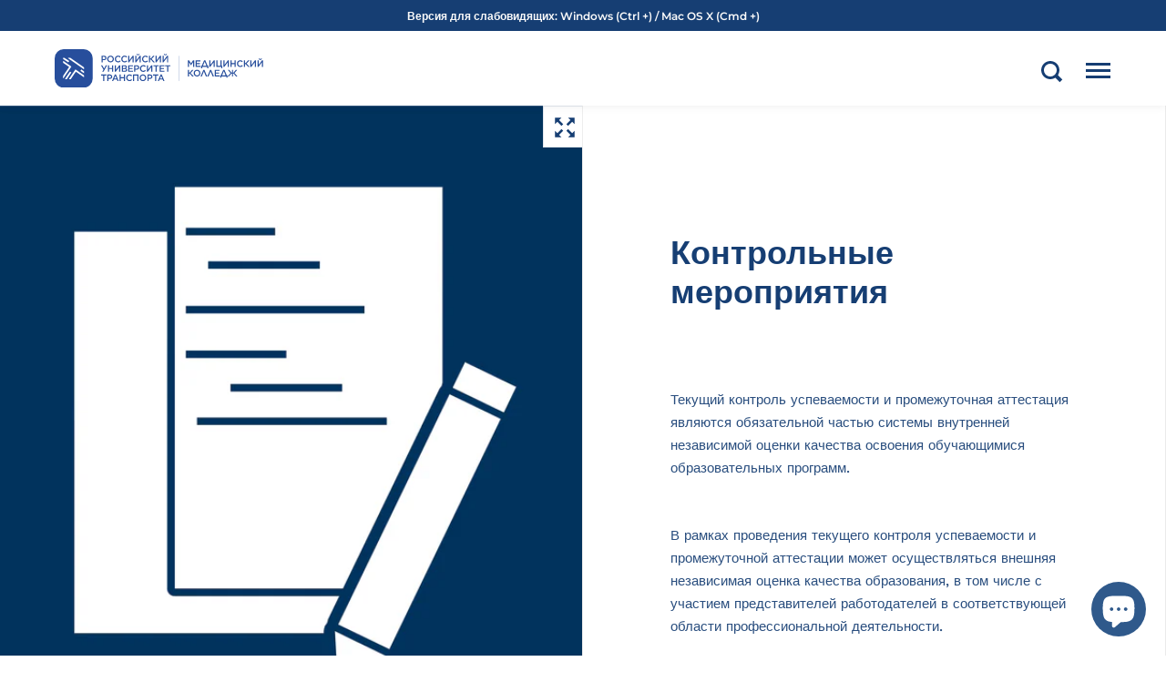

--- FILE ---
content_type: text/html; charset=utf-8
request_url: https://medrut-miit.college/products/control-measures
body_size: 29114
content:
<!doctype html>
<html class="no-js">
<head>

  <meta charset="utf-8">
  <meta name="viewport" content="width=device-width,initial-scale=1,maximum-scale=1,user-scalable=no">
  <meta http-equiv="X-UA-Compatible" content="IE=edge">
  <meta name="google-site-verification" content="VbmRjND6AkeZrA_GRCKFIGWi0CPdusOXEpelgGBIQMc" />

  
    <link rel="shortcut icon" href="//medrut-miit.college/cdn/shop/files/medrut-ico_32x32.png?v=1613754326" type="image/png" />
  
 
  

  <title>
    
      Контрольные мероприятия &ndash; РУТ (МИИТ)
    
  </title>

  
    <meta name="description" content="Текущий контроль успеваемости и промежуточная аттестация являются обязательной частью системы внутренней независимой оценки качества освоения обучающимися образовательных программ. В рамках проведения текущего контроля успеваемости и промежуточной аттестации может осуществляться внешняя независимая оценка качества обра">
  

  



  <meta property="og:type" content="product">
  <meta property="og:title" content="Контрольные мероприятия">

  
    <meta property="og:image" content="http://medrut-miit.college/cdn/shop/products/Control-measures-mk-rut-miit_1024x.png?v=1660809977">
    <meta property="og:image:secure_url" content="https://medrut-miit.college/cdn/shop/products/Control-measures-mk-rut-miit_1024x.png?v=1660809977">
    <meta property="og:image:width" content="1024">
    <meta property="og:image:height" content="1024">
  

  <meta property="product:price:amount" content="0,00">
  <meta property="product:price:currency" content="RUB">
  <meta property="product:availability" content="in stock">




  <meta property="og:description" content="Текущий контроль успеваемости и промежуточная аттестация являются обязательной частью системы внутренней независимой оценки качества освоения обучающимися образовательных программ. В рамках проведения текущего контроля успеваемости и промежуточной аттестации может осуществляться внешняя независимая оценка качества обра">


<meta property="og:url" content="https://medrut-miit.college/products/control-measures">
<meta property="og:site_name" content="РУТ (МИИТ)">



<meta name="twitter:card" content="summary">


  <meta name="twitter:title" content="Контрольные мероприятия">
  <meta name="twitter:description" content="Текущий контроль успеваемости и промежуточная аттестация являются обязательной частью системы внутренней независимой оценки качества освоения обучающимися образовательных программ.
В рамках проведения текущего контроля успеваемости и промежуточной аттестации может осуществляться внешняя независимая оценка качества образования, в том числе с участием представителей работодателей в соответствующей области профессиональной деятельности.
 


Текущий контроль успеваемости
Проводится с целью обеспечения оценивания хода освоения образовательной программы и её составных частей (дисциплин, практик). Основными формами текущего контроля успеваемости являются: устный опрос, письменные и контрольные работы, тестирование. Конкретные формы текущего контроля успеваемости определяются преподавателем.






Промежуточная аттестация
Проводится с целью оценивания промежуточных и окончательных результатов обучения по дисциплинам (модулям), прохождения практик, а также результатов выполнения курсовых работ (курсового проектирования).



">
  <meta name="twitter:image" content="https://medrut-miit.college/cdn/shop/products/Control-measures-mk-rut-miit_600x600_crop_center.png?v=1660809977">

  


  <script type="application/ld+json">
  {
    "@context": "http://schema.org",
    
    "@type": "Product",
    "offers": [
      
        {
          "@type": "Offer",
          "name": "Default Title",
          "availability": "https://schema.org/InStock",
          "price": "0,00",
          "priceCurrency": "RUB",
          "priceValidUntil": "2025-12-20",
          
          "url": "/products/control-measures/products/control-measures?variant=43295835750566"
        }
      
    ],
    
    
    "brand": {
      "name": "РУТ (МИИТ)"
    },
    "name": "Контрольные мероприятия",
    "description": "Текущий контроль успеваемости и промежуточная аттестация являются обязательной частью системы внутренней независимой оценки качества освоения обучающимися образовательных программ.\nВ рамках проведения текущего контроля успеваемости и промежуточной аттестации может осуществляться внешняя независимая оценка качества образования, в том числе с участием представителей работодателей в соответствующей области профессиональной деятельности.\n \n\n\nТекущий контроль успеваемости\nПроводится с целью обеспечения оценивания хода освоения образовательной программы и её составных частей (дисциплин, практик). Основными формами текущего контроля успеваемости являются: устный опрос, письменные и контрольные работы, тестирование. Конкретные формы текущего контроля успеваемости определяются преподавателем.\n\n\n\n\n\n\nПромежуточная аттестация\nПроводится с целью оценивания промежуточных и окончательных результатов обучения по дисциплинам (модулям), прохождения практик, а также результатов выполнения курсовых работ (курсового проектирования).\n\n\n\n",
    "category": "",
    "url": "/products/control-measures/products/control-measures",
    "sku": "",
    "image": {
      "@type": "ImageObject",
      "url": "https://medrut-miit.college/cdn/shop/products/Control-measures-mk-rut-miit_1024x.png?v=1660809977",
      "image": "https://medrut-miit.college/cdn/shop/products/Control-measures-mk-rut-miit_1024x.png?v=1660809977",
      "name": "Контрольные мероприятия",
      "width": "1024",
      "height": "1024"
    }
  
  }
  </script>


  <link rel="canonical" href="https://medrut-miit.college/products/control-measures">

  <link rel="preload" as="style" href="//medrut-miit.college/cdn/shop/t/2/assets/css_main.scss.css?v=134073126794576316781762845359">
  <link rel="preconnect" href="//fonts.shopifycdn.com">

  <link href="//medrut-miit.college/cdn/shop/t/2/assets/css_main.scss.css?v=134073126794576316781762845359" rel="stylesheet" type="text/css" media="all" />

  <script>window.performance && window.performance.mark && window.performance.mark('shopify.content_for_header.start');</script><meta name="google-site-verification" content="dNS8vNqxMc2ropuGZYrq1XSqAXmZlOFGc1bm-slTHHU">
<meta id="shopify-digital-wallet" name="shopify-digital-wallet" content="/33409204360/digital_wallets/dialog">
<meta name="shopify-checkout-api-token" content="490f72884b37d092cd2da0e1a170c055">
<meta id="in-context-paypal-metadata" data-shop-id="33409204360" data-venmo-supported="false" data-environment="production" data-locale="en_US" data-paypal-v4="true" data-currency="RUB">
<link rel="alternate" type="application/json+oembed" href="https://medrut-miit.college/products/control-measures.oembed">
<script async="async" src="/checkouts/internal/preloads.js?locale=en-RU"></script>
<script id="shopify-features" type="application/json">{"accessToken":"490f72884b37d092cd2da0e1a170c055","betas":["rich-media-storefront-analytics"],"domain":"medrut-miit.college","predictiveSearch":true,"shopId":33409204360,"locale":"en"}</script>
<script>var Shopify = Shopify || {};
Shopify.shop = "med-rud.myshopify.com";
Shopify.locale = "en";
Shopify.currency = {"active":"RUB","rate":"1.0"};
Shopify.country = "RU";
Shopify.theme = {"name":"Split","id":88900501640,"schema_name":"Split","schema_version":"2.2.0","theme_store_id":842,"role":"main"};
Shopify.theme.handle = "null";
Shopify.theme.style = {"id":null,"handle":null};
Shopify.cdnHost = "medrut-miit.college/cdn";
Shopify.routes = Shopify.routes || {};
Shopify.routes.root = "/";</script>
<script type="module">!function(o){(o.Shopify=o.Shopify||{}).modules=!0}(window);</script>
<script>!function(o){function n(){var o=[];function n(){o.push(Array.prototype.slice.apply(arguments))}return n.q=o,n}var t=o.Shopify=o.Shopify||{};t.loadFeatures=n(),t.autoloadFeatures=n()}(window);</script>
<script id="shop-js-analytics" type="application/json">{"pageType":"product"}</script>
<script defer="defer" async type="module" src="//medrut-miit.college/cdn/shopifycloud/shop-js/modules/v2/client.init-shop-cart-sync_D0dqhulL.en.esm.js"></script>
<script defer="defer" async type="module" src="//medrut-miit.college/cdn/shopifycloud/shop-js/modules/v2/chunk.common_CpVO7qML.esm.js"></script>
<script type="module">
  await import("//medrut-miit.college/cdn/shopifycloud/shop-js/modules/v2/client.init-shop-cart-sync_D0dqhulL.en.esm.js");
await import("//medrut-miit.college/cdn/shopifycloud/shop-js/modules/v2/chunk.common_CpVO7qML.esm.js");

  window.Shopify.SignInWithShop?.initShopCartSync?.({"fedCMEnabled":true,"windoidEnabled":true});

</script>
<script id="__st">var __st={"a":33409204360,"offset":10800,"reqid":"9fc2c23e-1eb4-46b5-95f4-59f6342a1f3f-1765329123","pageurl":"medrut-miit.college\/products\/control-measures","u":"b35ead409a0c","p":"product","rtyp":"product","rid":7485606789286};</script>
<script>window.ShopifyPaypalV4VisibilityTracking = true;</script>
<script id="captcha-bootstrap">!function(){'use strict';const t='contact',e='account',n='new_comment',o=[[t,t],['blogs',n],['comments',n],[t,'customer']],c=[[e,'customer_login'],[e,'guest_login'],[e,'recover_customer_password'],[e,'create_customer']],r=t=>t.map((([t,e])=>`form[action*='/${t}']:not([data-nocaptcha='true']) input[name='form_type'][value='${e}']`)).join(','),a=t=>()=>t?[...document.querySelectorAll(t)].map((t=>t.form)):[];function s(){const t=[...o],e=r(t);return a(e)}const i='password',u='form_key',d=['recaptcha-v3-token','g-recaptcha-response','h-captcha-response',i],f=()=>{try{return window.sessionStorage}catch{return}},m='__shopify_v',_=t=>t.elements[u];function p(t,e,n=!1){try{const o=window.sessionStorage,c=JSON.parse(o.getItem(e)),{data:r}=function(t){const{data:e,action:n}=t;return t[m]||n?{data:e,action:n}:{data:t,action:n}}(c);for(const[e,n]of Object.entries(r))t.elements[e]&&(t.elements[e].value=n);n&&o.removeItem(e)}catch(o){console.error('form repopulation failed',{error:o})}}const l='form_type',E='cptcha';function T(t){t.dataset[E]=!0}const w=window,h=w.document,L='Shopify',v='ce_forms',y='captcha';let A=!1;((t,e)=>{const n=(g='f06e6c50-85a8-45c8-87d0-21a2b65856fe',I='https://cdn.shopify.com/shopifycloud/storefront-forms-hcaptcha/ce_storefront_forms_captcha_hcaptcha.v1.5.2.iife.js',D={infoText:'Protected by hCaptcha',privacyText:'Privacy',termsText:'Terms'},(t,e,n)=>{const o=w[L][v],c=o.bindForm;if(c)return c(t,g,e,D).then(n);var r;o.q.push([[t,g,e,D],n]),r=I,A||(h.body.append(Object.assign(h.createElement('script'),{id:'captcha-provider',async:!0,src:r})),A=!0)});var g,I,D;w[L]=w[L]||{},w[L][v]=w[L][v]||{},w[L][v].q=[],w[L][y]=w[L][y]||{},w[L][y].protect=function(t,e){n(t,void 0,e),T(t)},Object.freeze(w[L][y]),function(t,e,n,w,h,L){const[v,y,A,g]=function(t,e,n){const i=e?o:[],u=t?c:[],d=[...i,...u],f=r(d),m=r(i),_=r(d.filter((([t,e])=>n.includes(e))));return[a(f),a(m),a(_),s()]}(w,h,L),I=t=>{const e=t.target;return e instanceof HTMLFormElement?e:e&&e.form},D=t=>v().includes(t);t.addEventListener('submit',(t=>{const e=I(t);if(!e)return;const n=D(e)&&!e.dataset.hcaptchaBound&&!e.dataset.recaptchaBound,o=_(e),c=g().includes(e)&&(!o||!o.value);(n||c)&&t.preventDefault(),c&&!n&&(function(t){try{if(!f())return;!function(t){const e=f();if(!e)return;const n=_(t);if(!n)return;const o=n.value;o&&e.removeItem(o)}(t);const e=Array.from(Array(32),(()=>Math.random().toString(36)[2])).join('');!function(t,e){_(t)||t.append(Object.assign(document.createElement('input'),{type:'hidden',name:u})),t.elements[u].value=e}(t,e),function(t,e){const n=f();if(!n)return;const o=[...t.querySelectorAll(`input[type='${i}']`)].map((({name:t})=>t)),c=[...d,...o],r={};for(const[a,s]of new FormData(t).entries())c.includes(a)||(r[a]=s);n.setItem(e,JSON.stringify({[m]:1,action:t.action,data:r}))}(t,e)}catch(e){console.error('failed to persist form',e)}}(e),e.submit())}));const S=(t,e)=>{t&&!t.dataset[E]&&(n(t,e.some((e=>e===t))),T(t))};for(const o of['focusin','change'])t.addEventListener(o,(t=>{const e=I(t);D(e)&&S(e,y())}));const B=e.get('form_key'),M=e.get(l),P=B&&M;t.addEventListener('DOMContentLoaded',(()=>{const t=y();if(P)for(const e of t)e.elements[l].value===M&&p(e,B);[...new Set([...A(),...v().filter((t=>'true'===t.dataset.shopifyCaptcha))])].forEach((e=>S(e,t)))}))}(h,new URLSearchParams(w.location.search),n,t,e,['guest_login'])})(!0,!0)}();</script>
<script integrity="sha256-52AcMU7V7pcBOXWImdc/TAGTFKeNjmkeM1Pvks/DTgc=" data-source-attribution="shopify.loadfeatures" defer="defer" src="//medrut-miit.college/cdn/shopifycloud/storefront/assets/storefront/load_feature-81c60534.js" crossorigin="anonymous"></script>
<script data-source-attribution="shopify.dynamic_checkout.dynamic.init">var Shopify=Shopify||{};Shopify.PaymentButton=Shopify.PaymentButton||{isStorefrontPortableWallets:!0,init:function(){window.Shopify.PaymentButton.init=function(){};var t=document.createElement("script");t.src="https://medrut-miit.college/cdn/shopifycloud/portable-wallets/latest/portable-wallets.en.js",t.type="module",document.head.appendChild(t)}};
</script>
<script data-source-attribution="shopify.dynamic_checkout.buyer_consent">
  function portableWalletsHideBuyerConsent(e){var t=document.getElementById("shopify-buyer-consent"),n=document.getElementById("shopify-subscription-policy-button");t&&n&&(t.classList.add("hidden"),t.setAttribute("aria-hidden","true"),n.removeEventListener("click",e))}function portableWalletsShowBuyerConsent(e){var t=document.getElementById("shopify-buyer-consent"),n=document.getElementById("shopify-subscription-policy-button");t&&n&&(t.classList.remove("hidden"),t.removeAttribute("aria-hidden"),n.addEventListener("click",e))}window.Shopify?.PaymentButton&&(window.Shopify.PaymentButton.hideBuyerConsent=portableWalletsHideBuyerConsent,window.Shopify.PaymentButton.showBuyerConsent=portableWalletsShowBuyerConsent);
</script>
<script>
  function portableWalletsCleanup(e){e&&e.src&&console.error("Failed to load portable wallets script "+e.src);var t=document.querySelectorAll("shopify-accelerated-checkout .shopify-payment-button__skeleton, shopify-accelerated-checkout-cart .wallet-cart-button__skeleton"),e=document.getElementById("shopify-buyer-consent");for(let e=0;e<t.length;e++)t[e].remove();e&&e.remove()}function portableWalletsNotLoadedAsModule(e){e instanceof ErrorEvent&&"string"==typeof e.message&&e.message.includes("import.meta")&&"string"==typeof e.filename&&e.filename.includes("portable-wallets")&&(window.removeEventListener("error",portableWalletsNotLoadedAsModule),window.Shopify.PaymentButton.failedToLoad=e,"loading"===document.readyState?document.addEventListener("DOMContentLoaded",window.Shopify.PaymentButton.init):window.Shopify.PaymentButton.init())}window.addEventListener("error",portableWalletsNotLoadedAsModule);
</script>

<script type="module" src="https://medrut-miit.college/cdn/shopifycloud/portable-wallets/latest/portable-wallets.en.js" onError="portableWalletsCleanup(this)" crossorigin="anonymous"></script>
<script nomodule>
  document.addEventListener("DOMContentLoaded", portableWalletsCleanup);
</script>

<link id="shopify-accelerated-checkout-styles" rel="stylesheet" media="screen" href="https://medrut-miit.college/cdn/shopifycloud/portable-wallets/latest/accelerated-checkout-backwards-compat.css" crossorigin="anonymous">
<style id="shopify-accelerated-checkout-cart">
        #shopify-buyer-consent {
  margin-top: 1em;
  display: inline-block;
  width: 100%;
}

#shopify-buyer-consent.hidden {
  display: none;
}

#shopify-subscription-policy-button {
  background: none;
  border: none;
  padding: 0;
  text-decoration: underline;
  font-size: inherit;
  cursor: pointer;
}

#shopify-subscription-policy-button::before {
  box-shadow: none;
}

      </style>

<script>window.performance && window.performance.mark && window.performance.mark('shopify.content_for_header.end');</script>
  
  <script src="//code.jquery.com/jquery-3.4.1.min.js" type="text/javascript"></script>

  

  <noscript>
    <link href="//medrut-miit.college/cdn/shop/t/2/assets/css_noscript.scss.css?v=184054722418888357461582379172" rel="stylesheet" type="text/css" media="all" />
  </noscript>
  
<!-- Yandex.Metrika counter --><script type="text/javascript">
/* PRELOADS */
var loadScript = function(url, callback) {
    var script = document.createElement("script");
    script.type = "text/javascript";

    // If the browser is Internet Explorer.
    if (script.readyState) {
        script.onreadystatechange = function() {
            if (script.readyState == "loaded" || script.readyState == "complete") {
                script.onreadystatechange = null;
                callback();
            }
        };
        // For any other browser.
    } else {
        script.onload = function() {
            callback();
        };
    }

    script.src = url;
    document.getElementsByTagName("head")[0].appendChild(script);
};

loadScript('//ajax.googleapis.com/ajax/libs/jquery/3.1.1/jquery.min.js', function() {
jQuery311 = window.jQuery.noConflict(true);

if (jQuery311) {
    /* =====================
    | DYNAMIC DEPENDENCIES |
    --------------------- */

    __bva__ = {
        dynamicCart: false,
        debug: false,
        cart: null,
        wishlist: null,
        removeCart: null
    };

    customBindings = {
        cartTriggers: [],
        viewCart: [],
        removeCartTrigger: [],
        cartVisableSelector: [],
    };

    /* DO NOT EDIT */
    defaultBindings = {
        cartTriggers: ['form[action="/cart/add"] [type="submit"],.add-to-cart,.cart-btn'],
        viewCart: ['form[action="/cart"],.my-cart,.trigger-cart,#mobileCart'],
        removeCartTrigger: ['[href*="/cart/change"]'],
        cartVisableSelector: ['.inlinecart.is-active,.inline-cart.is-active'],
    };

    objectArray = customBindings;
    outputObject = __bva__;

    applyBindings = function(objectArray, outputObject) {
        for (var x in objectArray) {
            var key = x;
            var objs = objectArray[x];
            values = [];
            if (objs.length > 0) {
                values.push(objs);
                if (key in outputObject) {
                    values.push(outputObject[key]);
                    outputObject[key] = values.join(", ");
                } else {
                    outputObject[key] = values.join(", ");
                }
            }
        }
    };

    applyBindings(customBindings, __bva__);
    applyBindings(defaultBindings, __bva__);

    window.dataLayer = window.dataLayer || [];

    var template = "product";

    /* ==========
    | DATALAYERS |
    ----------- */

    /* DATALAYER: Product View */

    if (template.match(/.*product.*/gi) && !template.match(/.*collection.*/gi)) {

        sku = '';
        var product_view = {
            'products': [{
                'id': "7485606789286",
                'name': "Контрольные мероприятия",
                'price': "0.00",
                'brand': "РУТ (МИИТ)",
                'category': "",
                 
                 
                
                "variant": "Default Title",
                 
                 
                
            }]
        };

        function productView() {
            var sku = '';
            
            dataLayer.push({
                "ecommerce": {
                    "detail": product_view
                }
            });

            if (__bva__.debug) {
                console.log("Product" + " :" + JSON.stringify(product_view, null, " "));
            }
        }
          
        productView();

        jQuery311(document).on('click', __bva__.cartTriggers, function() {
            var skumatch = "";
            if (sku != skumatch) {
                productView();
            }
        });
    }
      
    /* DATALAYER: Cart Remove */
    var cart = {
        'products': []
    };
    var lots_of_stuff_already_done = false;

    __bva__.cart = cart.products;
    
    jQuery311(document).on('click', __bva__.removeCartTrigger, function(event) {
        event.preventDefault();

        var href = jQuery311(this).attr('href');
        
        if (lots_of_stuff_already_done) {
            lots_of_stuff_already_done = false;
            return;
        }
        
        jQuery311.getJSON("/cart.js", function(response) {
            __bva__.removeCart = response;
            var removeFromCart = {
                'products': __bva__.removeCart.items.map(function(line_item) {
                    return {
                        'id': line_item.id,
                        'name': line_item.title,
                        'quantity': line_item.quantity
                    }
                })
            };

            __bva__.removeCart = removeFromCart;
            var cartIDs = [];
            var removeIDs = [];
            var removeCart = [];


            for (var i = __bva__.cart.length - 1; i >= 0; i--) {
                var x = parseFloat(__bva__.cart[i].variant);
                cartIDs.push(x)
            }
            for (var i = __bva__.removeCart.products.length - 1; i >= 0; i--) {
                var x = parseFloat(__bva__.removeCart.products[i].variant);
                removeIDs.push(x)
            }

            function arr_diff(b, c) {
                var a = [],
                    diff = [];
                for (var i = 0; i < b.length; i++) {
                    a[b[i]] = true
                }
                for (var i = 0; i < c.length; i++) {
                    if (a[c[i]]) {
                        delete a[c[i]]
                    } else {
                        a[c[i]] = true
                    }
                }
                for (var k in a) {
                    diff.push(k)
                }
                return diff
            };
            var x = arr_diff(cartIDs, removeIDs)[0];
            for (var i = __bva__.cart.length - 1; i >= 0; i--) {
                if (__bva__.cart[i].variant == x) {
                    removeCart.push(__bva__.cart[i])
                }
            }

            dataLayer.push({
                "ecommerce": {
                    "remove": removeFromCart
                }
            });

            if (__bva__.debug) {
                console.log("Cart" + " :" + JSON.stringify(removeCart, null, " "));
            }
            
            lots_of_stuff_already_done = true;
            
        });
    });
      
    /* DATALAYER: Add to Cart */

    jQuery311(document).ready(function() {
        viewcartfire = 0;

        jQuery311(document).on('click', __bva__.viewCart, function(event) {
            if (viewcartfire !== 1) {
                viewcartfire = 1;
            }
        });

        /*jQuery.getJSON('/cart.js', function(response) {
            __bva__.cart = response;
            
            var cart = {
                'products': __bva__.cart.items.map(function(line_item) {
                    return {
                        'id': line_item.id,
                        'sku': line_item.sku,
                        'variant': line_item.variant_id,
                        'name': line_item.title,
                        'price': (line_item.price / 100),
                        'quantity': line_item.quantity
                    }
                })
            }

            __bva__.cart = cart;
            collection_cartIDs = [];
            collection_matchIDs = [];
            collection_addtocart = [];
            for (var i = __bva__.cart.products.length - 1; i >= 0; i--) {
                var x = parseFloat(__bva__.cart.products[i].variant);
                collection_cartIDs.push(x);
            }
        });*/

        function __bva__addtocart() {
            var product_add = {
                'products': [{
                    'id': "7485606789286",
                    'name': "Контрольные мероприятия",
                    'price': "0.00",
                    'brand': "РУТ (МИИТ)",
                    'category': "",
                     
                       
                        
                            "variant": "Default Title",
                         
                       
                    
                    'quantity': jQuery311('[name="quantity"]').val(),
                }]
            };
          
            dataLayer.push({
                "ecommerce": {
                    "add": product_add
                }
            });

            if (__bva__.debug) {
                console.log("Add to Cart" + " :" + JSON.stringify(product_add, null, " "));
            }
        }

        jQuery311(__bva__.cartTriggers).on('click', function() {
            __bva__addtocart();
        });
    });
}
});
</script>
<script type="text/javascript">
    (function (d, w, c) {
        (w[c] = w[c] || []).push(function() {
            try {
                w.yaCounter64677919 = new Ya.Metrika2({
                    id:64677919,
                    clickmap:true,
                    trackLinks:true,
                    accurateTrackBounce:true,
                    ecommerce:"dataLayer",
                    webvisor:true
                });
            } catch(e) { }
        });

        var n = d.getElementsByTagName("script")[0],
            s = d.createElement("script"),
            f = function () { n.parentNode.insertBefore(s, n); };
        s.type = "text/javascript";
        s.async = true;
        s.src = "https://mc.yandex.com/metrika/tag.js";

        if (w.opera == "[object Opera]") {
            d.addEventListener("DOMContentLoaded", f, false);
        } else { f(); }
    })(document, window, "yandex_metrika_callbacks2");
</script>
<noscript><div><img src="https://mc.yandex.com/watch/64677919" style="position:absolute; left:-9999px;" alt="" /></div></noscript>
<!-- /Yandex.Metrika counter -->
<script src="https://cdn.shopify.com/extensions/7bc9bb47-adfa-4267-963e-cadee5096caf/inbox-1252/assets/inbox-chat-loader.js" type="text/javascript" defer="defer"></script>
<link href="https://monorail-edge.shopifysvc.com" rel="dns-prefetch">
<script>(function(){if ("sendBeacon" in navigator && "performance" in window) {try {var session_token_from_headers = performance.getEntriesByType('navigation')[0].serverTiming.find(x => x.name == '_s').description;} catch {var session_token_from_headers = undefined;}var session_cookie_matches = document.cookie.match(/_shopify_s=([^;]*)/);var session_token_from_cookie = session_cookie_matches && session_cookie_matches.length === 2 ? session_cookie_matches[1] : "";var session_token = session_token_from_headers || session_token_from_cookie || "";function handle_abandonment_event(e) {var entries = performance.getEntries().filter(function(entry) {return /monorail-edge.shopifysvc.com/.test(entry.name);});if (!window.abandonment_tracked && entries.length === 0) {window.abandonment_tracked = true;var currentMs = Date.now();var navigation_start = performance.timing.navigationStart;var payload = {shop_id: 33409204360,url: window.location.href,navigation_start,duration: currentMs - navigation_start,session_token,page_type: "product"};window.navigator.sendBeacon("https://monorail-edge.shopifysvc.com/v1/produce", JSON.stringify({schema_id: "online_store_buyer_site_abandonment/1.1",payload: payload,metadata: {event_created_at_ms: currentMs,event_sent_at_ms: currentMs}}));}}window.addEventListener('pagehide', handle_abandonment_event);}}());</script>
<script id="web-pixels-manager-setup">(function e(e,d,r,n,o){if(void 0===o&&(o={}),!Boolean(null===(a=null===(i=window.Shopify)||void 0===i?void 0:i.analytics)||void 0===a?void 0:a.replayQueue)){var i,a;window.Shopify=window.Shopify||{};var t=window.Shopify;t.analytics=t.analytics||{};var s=t.analytics;s.replayQueue=[],s.publish=function(e,d,r){return s.replayQueue.push([e,d,r]),!0};try{self.performance.mark("wpm:start")}catch(e){}var l=function(){var e={modern:/Edge?\/(1{2}[4-9]|1[2-9]\d|[2-9]\d{2}|\d{4,})\.\d+(\.\d+|)|Firefox\/(1{2}[4-9]|1[2-9]\d|[2-9]\d{2}|\d{4,})\.\d+(\.\d+|)|Chrom(ium|e)\/(9{2}|\d{3,})\.\d+(\.\d+|)|(Maci|X1{2}).+ Version\/(15\.\d+|(1[6-9]|[2-9]\d|\d{3,})\.\d+)([,.]\d+|)( \(\w+\)|)( Mobile\/\w+|) Safari\/|Chrome.+OPR\/(9{2}|\d{3,})\.\d+\.\d+|(CPU[ +]OS|iPhone[ +]OS|CPU[ +]iPhone|CPU IPhone OS|CPU iPad OS)[ +]+(15[._]\d+|(1[6-9]|[2-9]\d|\d{3,})[._]\d+)([._]\d+|)|Android:?[ /-](13[3-9]|1[4-9]\d|[2-9]\d{2}|\d{4,})(\.\d+|)(\.\d+|)|Android.+Firefox\/(13[5-9]|1[4-9]\d|[2-9]\d{2}|\d{4,})\.\d+(\.\d+|)|Android.+Chrom(ium|e)\/(13[3-9]|1[4-9]\d|[2-9]\d{2}|\d{4,})\.\d+(\.\d+|)|SamsungBrowser\/([2-9]\d|\d{3,})\.\d+/,legacy:/Edge?\/(1[6-9]|[2-9]\d|\d{3,})\.\d+(\.\d+|)|Firefox\/(5[4-9]|[6-9]\d|\d{3,})\.\d+(\.\d+|)|Chrom(ium|e)\/(5[1-9]|[6-9]\d|\d{3,})\.\d+(\.\d+|)([\d.]+$|.*Safari\/(?![\d.]+ Edge\/[\d.]+$))|(Maci|X1{2}).+ Version\/(10\.\d+|(1[1-9]|[2-9]\d|\d{3,})\.\d+)([,.]\d+|)( \(\w+\)|)( Mobile\/\w+|) Safari\/|Chrome.+OPR\/(3[89]|[4-9]\d|\d{3,})\.\d+\.\d+|(CPU[ +]OS|iPhone[ +]OS|CPU[ +]iPhone|CPU IPhone OS|CPU iPad OS)[ +]+(10[._]\d+|(1[1-9]|[2-9]\d|\d{3,})[._]\d+)([._]\d+|)|Android:?[ /-](13[3-9]|1[4-9]\d|[2-9]\d{2}|\d{4,})(\.\d+|)(\.\d+|)|Mobile Safari.+OPR\/([89]\d|\d{3,})\.\d+\.\d+|Android.+Firefox\/(13[5-9]|1[4-9]\d|[2-9]\d{2}|\d{4,})\.\d+(\.\d+|)|Android.+Chrom(ium|e)\/(13[3-9]|1[4-9]\d|[2-9]\d{2}|\d{4,})\.\d+(\.\d+|)|Android.+(UC? ?Browser|UCWEB|U3)[ /]?(15\.([5-9]|\d{2,})|(1[6-9]|[2-9]\d|\d{3,})\.\d+)\.\d+|SamsungBrowser\/(5\.\d+|([6-9]|\d{2,})\.\d+)|Android.+MQ{2}Browser\/(14(\.(9|\d{2,})|)|(1[5-9]|[2-9]\d|\d{3,})(\.\d+|))(\.\d+|)|K[Aa][Ii]OS\/(3\.\d+|([4-9]|\d{2,})\.\d+)(\.\d+|)/},d=e.modern,r=e.legacy,n=navigator.userAgent;return n.match(d)?"modern":n.match(r)?"legacy":"unknown"}(),u="modern"===l?"modern":"legacy",c=(null!=n?n:{modern:"",legacy:""})[u],f=function(e){return[e.baseUrl,"/wpm","/b",e.hashVersion,"modern"===e.buildTarget?"m":"l",".js"].join("")}({baseUrl:d,hashVersion:r,buildTarget:u}),m=function(e){var d=e.version,r=e.bundleTarget,n=e.surface,o=e.pageUrl,i=e.monorailEndpoint;return{emit:function(e){var a=e.status,t=e.errorMsg,s=(new Date).getTime(),l=JSON.stringify({metadata:{event_sent_at_ms:s},events:[{schema_id:"web_pixels_manager_load/3.1",payload:{version:d,bundle_target:r,page_url:o,status:a,surface:n,error_msg:t},metadata:{event_created_at_ms:s}}]});if(!i)return console&&console.warn&&console.warn("[Web Pixels Manager] No Monorail endpoint provided, skipping logging."),!1;try{return self.navigator.sendBeacon.bind(self.navigator)(i,l)}catch(e){}var u=new XMLHttpRequest;try{return u.open("POST",i,!0),u.setRequestHeader("Content-Type","text/plain"),u.send(l),!0}catch(e){return console&&console.warn&&console.warn("[Web Pixels Manager] Got an unhandled error while logging to Monorail."),!1}}}}({version:r,bundleTarget:l,surface:e.surface,pageUrl:self.location.href,monorailEndpoint:e.monorailEndpoint});try{o.browserTarget=l,function(e){var d=e.src,r=e.async,n=void 0===r||r,o=e.onload,i=e.onerror,a=e.sri,t=e.scriptDataAttributes,s=void 0===t?{}:t,l=document.createElement("script"),u=document.querySelector("head"),c=document.querySelector("body");if(l.async=n,l.src=d,a&&(l.integrity=a,l.crossOrigin="anonymous"),s)for(var f in s)if(Object.prototype.hasOwnProperty.call(s,f))try{l.dataset[f]=s[f]}catch(e){}if(o&&l.addEventListener("load",o),i&&l.addEventListener("error",i),u)u.appendChild(l);else{if(!c)throw new Error("Did not find a head or body element to append the script");c.appendChild(l)}}({src:f,async:!0,onload:function(){if(!function(){var e,d;return Boolean(null===(d=null===(e=window.Shopify)||void 0===e?void 0:e.analytics)||void 0===d?void 0:d.initialized)}()){var d=window.webPixelsManager.init(e)||void 0;if(d){var r=window.Shopify.analytics;r.replayQueue.forEach((function(e){var r=e[0],n=e[1],o=e[2];d.publishCustomEvent(r,n,o)})),r.replayQueue=[],r.publish=d.publishCustomEvent,r.visitor=d.visitor,r.initialized=!0}}},onerror:function(){return m.emit({status:"failed",errorMsg:"".concat(f," has failed to load")})},sri:function(e){var d=/^sha384-[A-Za-z0-9+/=]+$/;return"string"==typeof e&&d.test(e)}(c)?c:"",scriptDataAttributes:o}),m.emit({status:"loading"})}catch(e){m.emit({status:"failed",errorMsg:(null==e?void 0:e.message)||"Unknown error"})}}})({shopId: 33409204360,storefrontBaseUrl: "https://medrut-miit.college",extensionsBaseUrl: "https://extensions.shopifycdn.com/cdn/shopifycloud/web-pixels-manager",monorailEndpoint: "https://monorail-edge.shopifysvc.com/unstable/produce_batch",surface: "storefront-renderer",enabledBetaFlags: ["2dca8a86"],webPixelsConfigList: [{"id":"660308134","configuration":"{\"config\":\"{\\\"pixel_id\\\":\\\"G-V6VE0MEKTY\\\",\\\"target_country\\\":\\\"RU\\\",\\\"gtag_events\\\":[{\\\"type\\\":\\\"search\\\",\\\"action_label\\\":\\\"G-V6VE0MEKTY\\\"},{\\\"type\\\":\\\"begin_checkout\\\",\\\"action_label\\\":\\\"G-V6VE0MEKTY\\\"},{\\\"type\\\":\\\"view_item\\\",\\\"action_label\\\":[\\\"G-V6VE0MEKTY\\\",\\\"MC-R5WXXQX64W\\\"]},{\\\"type\\\":\\\"purchase\\\",\\\"action_label\\\":[\\\"G-V6VE0MEKTY\\\",\\\"MC-R5WXXQX64W\\\"]},{\\\"type\\\":\\\"page_view\\\",\\\"action_label\\\":[\\\"G-V6VE0MEKTY\\\",\\\"MC-R5WXXQX64W\\\"]},{\\\"type\\\":\\\"add_payment_info\\\",\\\"action_label\\\":\\\"G-V6VE0MEKTY\\\"},{\\\"type\\\":\\\"add_to_cart\\\",\\\"action_label\\\":\\\"G-V6VE0MEKTY\\\"}],\\\"enable_monitoring_mode\\\":false}\"}","eventPayloadVersion":"v1","runtimeContext":"OPEN","scriptVersion":"b2a88bafab3e21179ed38636efcd8a93","type":"APP","apiClientId":1780363,"privacyPurposes":[],"dataSharingAdjustments":{"protectedCustomerApprovalScopes":["read_customer_address","read_customer_email","read_customer_name","read_customer_personal_data","read_customer_phone"]}},{"id":"shopify-app-pixel","configuration":"{}","eventPayloadVersion":"v1","runtimeContext":"STRICT","scriptVersion":"0450","apiClientId":"shopify-pixel","type":"APP","privacyPurposes":["ANALYTICS","MARKETING"]},{"id":"shopify-custom-pixel","eventPayloadVersion":"v1","runtimeContext":"LAX","scriptVersion":"0450","apiClientId":"shopify-pixel","type":"CUSTOM","privacyPurposes":["ANALYTICS","MARKETING"]}],isMerchantRequest: false,initData: {"shop":{"name":"РУТ (МИИТ)","paymentSettings":{"currencyCode":"RUB"},"myshopifyDomain":"med-rud.myshopify.com","countryCode":"RU","storefrontUrl":"https:\/\/medrut-miit.college"},"customer":null,"cart":null,"checkout":null,"productVariants":[{"price":{"amount":0.0,"currencyCode":"RUB"},"product":{"title":"Контрольные мероприятия","vendor":"РУТ (МИИТ)","id":"7485606789286","untranslatedTitle":"Контрольные мероприятия","url":"\/products\/control-measures","type":""},"id":"43295835750566","image":{"src":"\/\/medrut-miit.college\/cdn\/shop\/products\/Control-measures-mk-rut-miit.png?v=1660809977"},"sku":"","title":"Default Title","untranslatedTitle":"Default Title"}],"purchasingCompany":null},},"https://medrut-miit.college/cdn","ae1676cfwd2530674p4253c800m34e853cb",{"modern":"","legacy":""},{"shopId":"33409204360","storefrontBaseUrl":"https:\/\/medrut-miit.college","extensionBaseUrl":"https:\/\/extensions.shopifycdn.com\/cdn\/shopifycloud\/web-pixels-manager","surface":"storefront-renderer","enabledBetaFlags":"[\"2dca8a86\"]","isMerchantRequest":"false","hashVersion":"ae1676cfwd2530674p4253c800m34e853cb","publish":"custom","events":"[[\"page_viewed\",{}],[\"product_viewed\",{\"productVariant\":{\"price\":{\"amount\":0.0,\"currencyCode\":\"RUB\"},\"product\":{\"title\":\"Контрольные мероприятия\",\"vendor\":\"РУТ (МИИТ)\",\"id\":\"7485606789286\",\"untranslatedTitle\":\"Контрольные мероприятия\",\"url\":\"\/products\/control-measures\",\"type\":\"\"},\"id\":\"43295835750566\",\"image\":{\"src\":\"\/\/medrut-miit.college\/cdn\/shop\/products\/Control-measures-mk-rut-miit.png?v=1660809977\"},\"sku\":\"\",\"title\":\"Default Title\",\"untranslatedTitle\":\"Default Title\"}}]]"});</script><script>
  window.ShopifyAnalytics = window.ShopifyAnalytics || {};
  window.ShopifyAnalytics.meta = window.ShopifyAnalytics.meta || {};
  window.ShopifyAnalytics.meta.currency = 'RUB';
  var meta = {"product":{"id":7485606789286,"gid":"gid:\/\/shopify\/Product\/7485606789286","vendor":"РУТ (МИИТ)","type":"","variants":[{"id":43295835750566,"price":0,"name":"Контрольные мероприятия","public_title":null,"sku":""}],"remote":false},"page":{"pageType":"product","resourceType":"product","resourceId":7485606789286}};
  for (var attr in meta) {
    window.ShopifyAnalytics.meta[attr] = meta[attr];
  }
</script>
<script class="analytics">
  (function () {
    var customDocumentWrite = function(content) {
      var jquery = null;

      if (window.jQuery) {
        jquery = window.jQuery;
      } else if (window.Checkout && window.Checkout.$) {
        jquery = window.Checkout.$;
      }

      if (jquery) {
        jquery('body').append(content);
      }
    };

    var hasLoggedConversion = function(token) {
      if (token) {
        return document.cookie.indexOf('loggedConversion=' + token) !== -1;
      }
      return false;
    }

    var setCookieIfConversion = function(token) {
      if (token) {
        var twoMonthsFromNow = new Date(Date.now());
        twoMonthsFromNow.setMonth(twoMonthsFromNow.getMonth() + 2);

        document.cookie = 'loggedConversion=' + token + '; expires=' + twoMonthsFromNow;
      }
    }

    var trekkie = window.ShopifyAnalytics.lib = window.trekkie = window.trekkie || [];
    if (trekkie.integrations) {
      return;
    }
    trekkie.methods = [
      'identify',
      'page',
      'ready',
      'track',
      'trackForm',
      'trackLink'
    ];
    trekkie.factory = function(method) {
      return function() {
        var args = Array.prototype.slice.call(arguments);
        args.unshift(method);
        trekkie.push(args);
        return trekkie;
      };
    };
    for (var i = 0; i < trekkie.methods.length; i++) {
      var key = trekkie.methods[i];
      trekkie[key] = trekkie.factory(key);
    }
    trekkie.load = function(config) {
      trekkie.config = config || {};
      trekkie.config.initialDocumentCookie = document.cookie;
      var first = document.getElementsByTagName('script')[0];
      var script = document.createElement('script');
      script.type = 'text/javascript';
      script.onerror = function(e) {
        var scriptFallback = document.createElement('script');
        scriptFallback.type = 'text/javascript';
        scriptFallback.onerror = function(error) {
                var Monorail = {
      produce: function produce(monorailDomain, schemaId, payload) {
        var currentMs = new Date().getTime();
        var event = {
          schema_id: schemaId,
          payload: payload,
          metadata: {
            event_created_at_ms: currentMs,
            event_sent_at_ms: currentMs
          }
        };
        return Monorail.sendRequest("https://" + monorailDomain + "/v1/produce", JSON.stringify(event));
      },
      sendRequest: function sendRequest(endpointUrl, payload) {
        // Try the sendBeacon API
        if (window && window.navigator && typeof window.navigator.sendBeacon === 'function' && typeof window.Blob === 'function' && !Monorail.isIos12()) {
          var blobData = new window.Blob([payload], {
            type: 'text/plain'
          });

          if (window.navigator.sendBeacon(endpointUrl, blobData)) {
            return true;
          } // sendBeacon was not successful

        } // XHR beacon

        var xhr = new XMLHttpRequest();

        try {
          xhr.open('POST', endpointUrl);
          xhr.setRequestHeader('Content-Type', 'text/plain');
          xhr.send(payload);
        } catch (e) {
          console.log(e);
        }

        return false;
      },
      isIos12: function isIos12() {
        return window.navigator.userAgent.lastIndexOf('iPhone; CPU iPhone OS 12_') !== -1 || window.navigator.userAgent.lastIndexOf('iPad; CPU OS 12_') !== -1;
      }
    };
    Monorail.produce('monorail-edge.shopifysvc.com',
      'trekkie_storefront_load_errors/1.1',
      {shop_id: 33409204360,
      theme_id: 88900501640,
      app_name: "storefront",
      context_url: window.location.href,
      source_url: "//medrut-miit.college/cdn/s/trekkie.storefront.94e7babdf2ec3663c2b14be7d5a3b25b9303ebb0.min.js"});

        };
        scriptFallback.async = true;
        scriptFallback.src = '//medrut-miit.college/cdn/s/trekkie.storefront.94e7babdf2ec3663c2b14be7d5a3b25b9303ebb0.min.js';
        first.parentNode.insertBefore(scriptFallback, first);
      };
      script.async = true;
      script.src = '//medrut-miit.college/cdn/s/trekkie.storefront.94e7babdf2ec3663c2b14be7d5a3b25b9303ebb0.min.js';
      first.parentNode.insertBefore(script, first);
    };
    trekkie.load(
      {"Trekkie":{"appName":"storefront","development":false,"defaultAttributes":{"shopId":33409204360,"isMerchantRequest":null,"themeId":88900501640,"themeCityHash":"10378021249549955863","contentLanguage":"en","currency":"RUB","eventMetadataId":"87caf3a7-7cdb-4af7-a7d7-9d9b76ce67d2"},"isServerSideCookieWritingEnabled":true,"monorailRegion":"shop_domain","enabledBetaFlags":["f0df213a"]},"Session Attribution":{},"S2S":{"facebookCapiEnabled":false,"source":"trekkie-storefront-renderer","apiClientId":580111}}
    );

    var loaded = false;
    trekkie.ready(function() {
      if (loaded) return;
      loaded = true;

      window.ShopifyAnalytics.lib = window.trekkie;

      var originalDocumentWrite = document.write;
      document.write = customDocumentWrite;
      try { window.ShopifyAnalytics.merchantGoogleAnalytics.call(this); } catch(error) {};
      document.write = originalDocumentWrite;

      window.ShopifyAnalytics.lib.page(null,{"pageType":"product","resourceType":"product","resourceId":7485606789286,"shopifyEmitted":true});

      var match = window.location.pathname.match(/checkouts\/(.+)\/(thank_you|post_purchase)/)
      var token = match? match[1]: undefined;
      if (!hasLoggedConversion(token)) {
        setCookieIfConversion(token);
        window.ShopifyAnalytics.lib.track("Viewed Product",{"currency":"RUB","variantId":43295835750566,"productId":7485606789286,"productGid":"gid:\/\/shopify\/Product\/7485606789286","name":"Контрольные мероприятия","price":"0.00","sku":"","brand":"РУТ (МИИТ)","variant":null,"category":"","nonInteraction":true,"remote":false},undefined,undefined,{"shopifyEmitted":true});
      window.ShopifyAnalytics.lib.track("monorail:\/\/trekkie_storefront_viewed_product\/1.1",{"currency":"RUB","variantId":43295835750566,"productId":7485606789286,"productGid":"gid:\/\/shopify\/Product\/7485606789286","name":"Контрольные мероприятия","price":"0.00","sku":"","brand":"РУТ (МИИТ)","variant":null,"category":"","nonInteraction":true,"remote":false,"referer":"https:\/\/medrut-miit.college\/products\/control-measures"});
      }
    });


        var eventsListenerScript = document.createElement('script');
        eventsListenerScript.async = true;
        eventsListenerScript.src = "//medrut-miit.college/cdn/shopifycloud/storefront/assets/shop_events_listener-3da45d37.js";
        document.getElementsByTagName('head')[0].appendChild(eventsListenerScript);

})();</script>
  <script>
  if (!window.ga || (window.ga && typeof window.ga !== 'function')) {
    window.ga = function ga() {
      (window.ga.q = window.ga.q || []).push(arguments);
      if (window.Shopify && window.Shopify.analytics && typeof window.Shopify.analytics.publish === 'function') {
        window.Shopify.analytics.publish("ga_stub_called", {}, {sendTo: "google_osp_migration"});
      }
      console.error("Shopify's Google Analytics stub called with:", Array.from(arguments), "\nSee https://help.shopify.com/manual/promoting-marketing/pixels/pixel-migration#google for more information.");
    };
    if (window.Shopify && window.Shopify.analytics && typeof window.Shopify.analytics.publish === 'function') {
      window.Shopify.analytics.publish("ga_stub_initialized", {}, {sendTo: "google_osp_migration"});
    }
  }
</script>
<script
  defer
  src="https://medrut-miit.college/cdn/shopifycloud/perf-kit/shopify-perf-kit-2.1.2.min.js"
  data-application="storefront-renderer"
  data-shop-id="33409204360"
  data-render-region="gcp-us-central1"
  data-page-type="product"
  data-theme-instance-id="88900501640"
  data-theme-name="Split"
  data-theme-version="2.2.0"
  data-monorail-region="shop_domain"
  data-resource-timing-sampling-rate="10"
  data-shs="true"
  data-shs-beacon="true"
  data-shs-export-with-fetch="true"
  data-shs-logs-sample-rate="1"
></script>
</head>

<body id="контрольные-мероприятия" class="template-product template-product">

  <div id="shopify-section-header" class="shopify-section mount-header"><header id="site-header" class="site-header desktop-view--minimal header-scroll">

  <!-- logo -->
  
  
    <span class="logo" itemscope itemtype="//schema.org/Organization">
  

    

      <a class="logo-img" href="/" itemprop="url">
        <img src="//medrut-miit.college/cdn/shop/files/mk_blue.svg?v=1762845345" alt="РУТ (МИИТ)" style="max-width: 230px;" />
      </a>

    

  
    </span>
  

  <!-- menu -->

  <div id="site-nav--desktop" class="site-nav style--classic">

    <div class="site-nav-container portable--hide">
      <nav class="primary-menu">



<ul class="main-menu link-list size-10">

  

		
		
	
    <li class="has-submenu collections-menu">
			<a  href="/collections/all">
				<span>Коллекции</span>
				<span class="icon-go go-next go-down">

	<svg version="1.1" class="svg longarrow" xmlns="http://www.w3.org/2000/svg" xmlns:xlink="http://www.w3.org/1999/xlink" x="0px" y="0px" viewBox="0 0 41 10" style="enable-background:new 0 0 41 10; width: 41px; height: 10px;" xml:space="preserve"><polygon points="0,4 35,4 35,0 41,5 35,10 35,6 0,6 "/></svg>
</span>
			</a>
      <ul class="submenu" aria-expanded="false">
        
          <li >
            <a  href="/collections/med-delo"><span>Специальности</span></a>
          </li>
        
      </ul>
    </li>

  

	

		<li >

			<a  href="/">

				<span>МК РУТ</span>

				

			</a>

			

		</li>

	

		<li  class="has-submenu" aria-haspopup="true" data-size="13" >

			<a  href="/pages/information-mk-ryt-miit">

				<span>Основные сведения об организации</span>

				
					<span class="icon-go go-next go-down hide show-in-sidebar" style="left: auto;">

	<svg version="1.1" class="svg longarrow" xmlns="http://www.w3.org/2000/svg" xmlns:xlink="http://www.w3.org/1999/xlink" x="0px" y="0px" viewBox="0 0 41 10" style="enable-background:new 0 0 41 10; width: 41px; height: 10px;" xml:space="preserve"><polygon points="0,4 35,4 35,0 41,5 35,10 35,6 0,6 "/></svg>
</span>
					<span class="icon-go go-next go-down hide show-in-classic">

	<svg version="1.1" class="svg longarrow" xmlns="http://www.w3.org/2000/svg" xmlns:xlink="http://www.w3.org/1999/xlink" x="0px" y="0px" viewBox="0 0 41 10" style="enable-background:new 0 0 41 10; width: 41px; height: 10px;" xml:space="preserve"><polygon points="0,4 35,4 35,0 41,5 35,10 35,6 0,6 "/></svg>
</span>
				

			</a>

			

				<ul class="submenu" aria-expanded="false">

					

						<li >

							<a  href="/pages/basic-information">
							
								<span>Основные сведения</span>

								

							</a>

							

						</li>

					

						<li >

							<a  href="/pages/structure-and-governing-bodies">
							
								<span>Структура и органы управления образовательной организацией</span>

								

							</a>

							

						</li>

					

						<li >

							<a  href="/pages/organization-documents">
							
								<span>Документы</span>

								

							</a>

							

						</li>

					

						<li >

							<a  href="/pages/education">
							
								<span>Образование</span>

								

							</a>

							

						</li>

					

						<li >

							<a  href="/pages/educational-standards">
							
								<span>Образовательные стандарты </span>

								

							</a>

							

						</li>

					

						<li >

							<a  href="/pages/personal">
							
								<span>Руководство - педагогический (научно-педагогический) состав</span>

								

							</a>

							

						</li>

					

						<li >

							<a  href="/pages/material-and-technical-support">
							
								<span>Материально-техническое обеспечение и оснащенность образовательного процесса</span>

								

							</a>

							

						</li>

					

						<li >

							<a  href="/pages/paid-educational-services">
							
								<span>Платные образовательные услуги</span>

								

							</a>

							

						</li>

					

						<li >

							<a  href="https://www.miit.ru/sveden/budget">
							
								<span>Финансово-хозяйственная деятельность</span>

								

							</a>

							

						</li>

					

						<li >

							<a  href="/pages/vacancies-for-admission">
							
								<span>Вакантные места для приема (перевода) обучающихся</span>

								

							</a>

							

						</li>

					

						<li >

							<a  href="/pages/scholarship-and-material-support">
							
								<span>Стипендия и иные виды материальной поддержки</span>

								

							</a>

							

						</li>

					

						<li >

							<a  href="/pages/pitanie-medrut">
							
								<span>Организация питания в образовательной организации</span>

								

							</a>

							

						</li>

					

						<li >

							<a  href="/blogs/news/announcement-of-start-of-hot-line">
							
								<span>Горячая линия СПО</span>

								

							</a>

							

						</li>

					

				</ul>

			

		</li>

	

		<li  class="has-submenu" aria-haspopup="true" data-size="13" >

			<a  href="/pages/incoming">

				<span>Поступающим</span>

				
					<span class="icon-go go-next go-down hide show-in-sidebar" style="left: auto;">

	<svg version="1.1" class="svg longarrow" xmlns="http://www.w3.org/2000/svg" xmlns:xlink="http://www.w3.org/1999/xlink" x="0px" y="0px" viewBox="0 0 41 10" style="enable-background:new 0 0 41 10; width: 41px; height: 10px;" xml:space="preserve"><polygon points="0,4 35,4 35,0 41,5 35,10 35,6 0,6 "/></svg>
</span>
					<span class="icon-go go-next go-down hide show-in-classic">

	<svg version="1.1" class="svg longarrow" xmlns="http://www.w3.org/2000/svg" xmlns:xlink="http://www.w3.org/1999/xlink" x="0px" y="0px" viewBox="0 0 41 10" style="enable-background:new 0 0 41 10; width: 41px; height: 10px;" xml:space="preserve"><polygon points="0,4 35,4 35,0 41,5 35,10 35,6 0,6 "/></svg>
</span>
				

			</a>

			

				<ul class="submenu" aria-expanded="false">

					

						<li  class="has-babymenu" aria-haspopup="true" >

							<a  href="/collections/med-delo">
							
								<span>Специальности</span>

								
									<span class="icon-go go-next go-down">

	<svg version="1.1" class="svg longarrow" xmlns="http://www.w3.org/2000/svg" xmlns:xlink="http://www.w3.org/1999/xlink" x="0px" y="0px" viewBox="0 0 41 10" style="enable-background:new 0 0 41 10; width: 41px; height: 10px;" xml:space="preserve"><polygon points="0,4 35,4 35,0 41,5 35,10 35,6 0,6 "/></svg>
</span>
								

							</a>

							

								<div class="babymenu">
									<ul aria-expanded="false">
										
											<li><a  href="/products/stomatologija"><span>Стоматология ортопедическая</span></a></li>
										
											<li><a  href="/products/sestrinskoe-delo"><span>Сестринское дело</span></a></li>
										
											<li><a  href="/products/lechebnoe-delo"><span>Лечебное дело</span></a></li>
										
									</ul>
								</div>

							

						</li>

					

						<li >

							<a  href="/pages/request">
							
								<span>Подача заявления</span>

								

							</a>

							

						</li>

					

						<li >

							<a  href="/pages/entrance-tests">
							
								<span>Вступительные испытания</span>

								

							</a>

							

						</li>

					

						<li >

							<a  href="https://medrut-miit.college/pages/stages-enrollment">
							
								<span>Этапы (волны) зачисления</span>

								

							</a>

							

						</li>

					

						<li >

							<a  href="/pages/requirement-medical-records">
							
								<span>Требование к медицинской документации</span>

								

							</a>

							

						</li>

					

						<li >

							<a  href="/pages/budget-basis">
							
								<span>План приема (Рейтинг)</span>

								

							</a>

							

						</li>

					

						<li >

							<a  href="/pages/price">
							
								<span>Стоимость обучения</span>

								

							</a>

							

						</li>

					

						<li >

							<a  href="/pages/admission-rules">
							
								<span>Правила приема</span>

								

							</a>

							

						</li>

					

						<li >

							<a  href="/pages/medical-contraindications">
							
								<span>Медицинские противопоказания</span>

								

							</a>

							

						</li>

					

						<li >

							<a  href="/pages/frequently-asked-questions">
							
								<span>Часто задаваемые вопросы</span>

								

							</a>

							

						</li>

					

						<li >

							<a  href="/pages/admissions-schedule">
							
								<span>График работы приемной комиссии</span>

								

							</a>

							

						</li>

					

						<li >

							<a  href="/pages/doors-open-days">
							
								<span>Дни открытых дверей</span>

								

							</a>

							

						</li>

					

						<li >

							<a  href="https://disk.yandex.ru/d/SOVK-vsYc7qS3w">
							
								<span>Результаты тестирования</span>

								

							</a>

							

						</li>

					

				</ul>

			

		</li>

	

		<li  class="has-submenu" aria-haspopup="true" data-size="15" >

			<a  href="/pages/teaching-students">

				<span>Обучение студентов</span>

				
					<span class="icon-go go-next go-down hide show-in-sidebar" style="left: auto;">

	<svg version="1.1" class="svg longarrow" xmlns="http://www.w3.org/2000/svg" xmlns:xlink="http://www.w3.org/1999/xlink" x="0px" y="0px" viewBox="0 0 41 10" style="enable-background:new 0 0 41 10; width: 41px; height: 10px;" xml:space="preserve"><polygon points="0,4 35,4 35,0 41,5 35,10 35,6 0,6 "/></svg>
</span>
					<span class="icon-go go-next go-down hide show-in-classic">

	<svg version="1.1" class="svg longarrow" xmlns="http://www.w3.org/2000/svg" xmlns:xlink="http://www.w3.org/1999/xlink" x="0px" y="0px" viewBox="0 0 41 10" style="enable-background:new 0 0 41 10; width: 41px; height: 10px;" xml:space="preserve"><polygon points="0,4 35,4 35,0 41,5 35,10 35,6 0,6 "/></svg>
</span>
				

			</a>

			

				<ul class="submenu" aria-expanded="false">

					

						<li >

							<a  href="/pages/freshmen">
							
								<span>Первокурсникам</span>

								

							</a>

							

						</li>

					

						<li >

							<a  href="/pages/procedure-and-grounds-for-transfer">
							
								<span>Порядок и основания перевода, отчисления и восстановления обучающихся</span>

								

							</a>

							

						</li>

					

						<li >

							<a  href="/pages/student-life">
							
								<span>Студенческая жизнь (информация о студактиве)</span>

								

							</a>

							

						</li>

					

						<li >

							<a  href="/pages/primary-accreditation">
							
								<span>Первичная аккредитация</span>

								

							</a>

							

						</li>

					

						<li >

							<a  href="/pages/ebs-student">
							
								<span>ЭБС студента</span>

								

							</a>

							

						</li>

					

						<li >

							<a  href="/pages/distance-learning">
							
								<span>Дистанционное обучение</span>

								

							</a>

							

						</li>

					

						<li >

							<a  href="/pages/registration-of-term-paper-and-thesis">
							
								<span>Указания по оформлению индивидуального проекта, курсовой работы и ВКР</span>

								

							</a>

							

						</li>

					

						<li >

							<a  href="/pages/internship">
							
								<span>Производственная практика</span>

								

							</a>

							

						</li>

					

						<li >

							<a  href="/pages/report-card-students">
							
								<span>Успеваемость студентов</span>

								

							</a>

							

						</li>

					

						<li >

							<a  href="/pages/office-of-teacher-psychologist">
							
								<span>Кабинет педагога-психолога</span>

								

							</a>

							

						</li>

					

						<li >

							<a  href="https://medrut-test.ru/journal/">
							
								<span>Электронный журнал</span>

								

							</a>

							

						</li>

					

						<li >

							<a  href="/pages/unloading">
							
								<span>Выгрузка работ</span>

								

							</a>

							

						</li>

					

						<li >

							<a  href="https://medrut-quiz.ru/login">
							
								<span>Тестирование</span>

								

							</a>

							

						</li>

					

						<li >

							<a  href="/collections/group-lists">
							
								<span>Списки групп</span>

								

							</a>

							

						</li>

					

						<li >

							<a  href="/collections/schedule">
							
								<span>Расписание</span>

								

							</a>

							

						</li>

					

				</ul>

			

		</li>

	

		<li >

			<a  href="/collections/additional-education">

				<span>Дополнительное образование</span>

				

			</a>

			

		</li>

	

		<li  class="has-submenu" aria-haspopup="true" data-size="5" >

			<a  href="/pages/for-teachers">

				<span>Преподавателям</span>

				
					<span class="icon-go go-next go-down hide show-in-sidebar" style="left: auto;">

	<svg version="1.1" class="svg longarrow" xmlns="http://www.w3.org/2000/svg" xmlns:xlink="http://www.w3.org/1999/xlink" x="0px" y="0px" viewBox="0 0 41 10" style="enable-background:new 0 0 41 10; width: 41px; height: 10px;" xml:space="preserve"><polygon points="0,4 35,4 35,0 41,5 35,10 35,6 0,6 "/></svg>
</span>
					<span class="icon-go go-next go-down hide show-in-classic">

	<svg version="1.1" class="svg longarrow" xmlns="http://www.w3.org/2000/svg" xmlns:xlink="http://www.w3.org/1999/xlink" x="0px" y="0px" viewBox="0 0 41 10" style="enable-background:new 0 0 41 10; width: 41px; height: 10px;" xml:space="preserve"><polygon points="0,4 35,4 35,0 41,5 35,10 35,6 0,6 "/></svg>
</span>
				

			</a>

			

				<ul class="submenu" aria-expanded="false">

					

						<li >

							<a  href="/pages/teacher-certification">
							
								<span>Аттестация преподавателей</span>

								

							</a>

							

						</li>

					

						<li >

							<a  href="/pages/cycle-commissions">
							
								<span>Цикловые комиссии</span>

								

							</a>

							

						</li>

					

						<li >

							<a  href="/pages/work-plans">
							
								<span>План работы Колледжа</span>

								

							</a>

							

						</li>

					

						<li >

							<a  href="/pages/like-link">
							
								<span>Полезные ссылки</span>

								

							</a>

							

						</li>

					

						<li >

							<a  href="https://rut-miit.ru/cabinet/hello/login.jsp">
							
								<span>Личный кабинет</span>

								

							</a>

							

						</li>

					

				</ul>

			

		</li>

	

		<li  class="has-submenu" aria-haspopup="true" data-size="4" >

			<a  href="/pages/portfolio-medrut">

				<span>Портфолио</span>

				
					<span class="icon-go go-next go-down hide show-in-sidebar" style="left: auto;">

	<svg version="1.1" class="svg longarrow" xmlns="http://www.w3.org/2000/svg" xmlns:xlink="http://www.w3.org/1999/xlink" x="0px" y="0px" viewBox="0 0 41 10" style="enable-background:new 0 0 41 10; width: 41px; height: 10px;" xml:space="preserve"><polygon points="0,4 35,4 35,0 41,5 35,10 35,6 0,6 "/></svg>
</span>
					<span class="icon-go go-next go-down hide show-in-classic">

	<svg version="1.1" class="svg longarrow" xmlns="http://www.w3.org/2000/svg" xmlns:xlink="http://www.w3.org/1999/xlink" x="0px" y="0px" viewBox="0 0 41 10" style="enable-background:new 0 0 41 10; width: 41px; height: 10px;" xml:space="preserve"><polygon points="0,4 35,4 35,0 41,5 35,10 35,6 0,6 "/></svg>
</span>
				

			</a>

			

				<ul class="submenu" aria-expanded="false">

					

						<li >

							<a  href="/blogs/news">
							
								<span>Блог колледжа</span>

								

							</a>

							

						</li>

					

						<li >

							<a  href="https://medrut-miit.college/pages/infolenta">
							
								<span>Инфолента партнеров</span>

								

							</a>

							

						</li>

					

						<li >

							<a  href="/pages/history-college">
							
								<span>О подразделении </span>

								

							</a>

							

						</li>

					

						<li >

							<a  href="/pages/photo-gallery">
							
								<span>Фотогалерея</span>

								

							</a>

							

						</li>

					

				</ul>

			

		</li>

	

		<li >

			<a  href="/pages/%D0%B2%D0%B0%D0%BA%D0%B0%D0%BD%D1%81%D0%B8%D0%B8">

				<span>Вакансии</span>

				

			</a>

			

		</li>

	

		<li >

			<a  href="/pages/contact">

				<span>Контакты</span>

				

			</a>

			

		</li>

	

		<li >

			<a  href="https://medrut-miit.college/pages/Independent-assessment">

				<span>Независимая оценка качества образования</span>

				

			</a>

			

		</li>

	

	
		<li class="login">
			<a  href="https://shopify.com/33409204360/account?locale=en&region_country=RU">
				
					<span>Авторизоваться</span>
				
			</a>
		</li>
	

</ul></nav>
    </div>

    

    <span id="site-search-handle" class="site-search-handle" aria-label="Открытый поиск" title="Открытый поиск">

      <a href="/search">
        <span class="search-menu" aria-hidden="true">
          

	<svg version="1.1" class="svg search" xmlns="http://www.w3.org/2000/svg" xmlns:xlink="http://www.w3.org/1999/xlink" x="0px" y="0px" viewBox="0 0 24 27" style="enable-background:new 0 0 24 27; width: 24px; height: 27px;" xml:space="preserve"><path d="M10,2C4.5,2,0,6.5,0,12s4.5,10,10,10s10-4.5,10-10S15.5,2,10,2z M10,19c-3.9,0-7-3.1-7-7s3.1-7,7-7s7,3.1,7,7S13.9,19,10,19z"/><rect x="17" y="17" transform="matrix(0.7071 -0.7071 0.7071 0.7071 -9.2844 19.5856)" width="4" height="8"/></svg>

        </span>
      </a>

    </span>

  <!--   <span id="site-cart-handle" class="site-cart-handle overlay" aria-label="Открыть корзину" title="Открыть корзину">
    
        <a href="/cart">
          <span class="cart-menu" aria-hidden="true">
            

	<svg version="1.1" class="svg cart" xmlns="http://www.w3.org/2000/svg" xmlns:xlink="http://www.w3.org/1999/xlink" x="0px" y="0px" viewBox="0 0 24 27" style="enable-background:new 0 0 24 27; width: 24px; height: 27px;" xml:space="preserve"><g><path d="M0,6v21h24V6H0z M22,25H2V8h20V25z"/></g><g><path d="M12,2c3,0,3,2.3,3,4h2c0-2.8-1-6-5-6S7,3.2,7,6h2C9,4.3,9,2,12,2z"/></g></svg>

            <span class="count-holder"><span class="count">0</span></span>
          </span>
        </a>
  
    </span> -->

    <button id="site-menu-handle" class="site-menu-handle hide portable--show" aria-label="Открыть меню" title="Открыть меню">
      <span class="hamburger-menu" aria-hidden="true"><span class="bar"></span></span>
    </button>

    

  </div>

  

    
      <div class="box__banner style--bar">
    

      <div class="content">Версия для слабовидящих: Windows (Ctrl +)  /  Mac OS X (Cmd +)</div>

    
      </div>
    

    <style>
      .site-header {
        margin-top: 34px;
      }
      .site-header .box__banner {
        background-color: #163e73;
        color: #fafafa !important;
      }
    </style>

  

</header>

<div id="site-nav--mobile" class="site-nav style--sidebar">

  <div id="site-navigation" class="site-nav-container">

  <div class="site-nav-container-last">

    <p class="title">Меню</p>

    <div class="top">

      <nav class="primary-menu">



<ul class="main-menu link-list size-10">

  

		
		
	
    <li class="has-submenu collections-menu">
			<a  href="/collections/all">
				<span>Коллекции</span>
				<span class="icon-go go-next go-down">

	<svg version="1.1" class="svg longarrow" xmlns="http://www.w3.org/2000/svg" xmlns:xlink="http://www.w3.org/1999/xlink" x="0px" y="0px" viewBox="0 0 41 10" style="enable-background:new 0 0 41 10; width: 41px; height: 10px;" xml:space="preserve"><polygon points="0,4 35,4 35,0 41,5 35,10 35,6 0,6 "/></svg>
</span>
			</a>
      <ul class="submenu" aria-expanded="false">
        
          <li >
            <a  href="/collections/med-delo"><span>Специальности</span></a>
          </li>
        
      </ul>
    </li>

  

	

		<li >

			<a  href="/">

				<span>МК РУТ</span>

				

			</a>

			

		</li>

	

		<li  class="has-submenu" aria-haspopup="true" data-size="13" >

			<a  href="/pages/information-mk-ryt-miit">

				<span>Основные сведения об организации</span>

				
					<span class="icon-go go-next go-down hide show-in-sidebar" style="left: auto;">

	<svg version="1.1" class="svg longarrow" xmlns="http://www.w3.org/2000/svg" xmlns:xlink="http://www.w3.org/1999/xlink" x="0px" y="0px" viewBox="0 0 41 10" style="enable-background:new 0 0 41 10; width: 41px; height: 10px;" xml:space="preserve"><polygon points="0,4 35,4 35,0 41,5 35,10 35,6 0,6 "/></svg>
</span>
					<span class="icon-go go-next go-down hide show-in-classic">

	<svg version="1.1" class="svg longarrow" xmlns="http://www.w3.org/2000/svg" xmlns:xlink="http://www.w3.org/1999/xlink" x="0px" y="0px" viewBox="0 0 41 10" style="enable-background:new 0 0 41 10; width: 41px; height: 10px;" xml:space="preserve"><polygon points="0,4 35,4 35,0 41,5 35,10 35,6 0,6 "/></svg>
</span>
				

			</a>

			

				<ul class="submenu" aria-expanded="false">

					

						<li >

							<a  href="/pages/basic-information">
							
								<span>Основные сведения</span>

								

							</a>

							

						</li>

					

						<li >

							<a  href="/pages/structure-and-governing-bodies">
							
								<span>Структура и органы управления образовательной организацией</span>

								

							</a>

							

						</li>

					

						<li >

							<a  href="/pages/organization-documents">
							
								<span>Документы</span>

								

							</a>

							

						</li>

					

						<li >

							<a  href="/pages/education">
							
								<span>Образование</span>

								

							</a>

							

						</li>

					

						<li >

							<a  href="/pages/educational-standards">
							
								<span>Образовательные стандарты </span>

								

							</a>

							

						</li>

					

						<li >

							<a  href="/pages/personal">
							
								<span>Руководство - педагогический (научно-педагогический) состав</span>

								

							</a>

							

						</li>

					

						<li >

							<a  href="/pages/material-and-technical-support">
							
								<span>Материально-техническое обеспечение и оснащенность образовательного процесса</span>

								

							</a>

							

						</li>

					

						<li >

							<a  href="/pages/paid-educational-services">
							
								<span>Платные образовательные услуги</span>

								

							</a>

							

						</li>

					

						<li >

							<a  href="https://www.miit.ru/sveden/budget">
							
								<span>Финансово-хозяйственная деятельность</span>

								

							</a>

							

						</li>

					

						<li >

							<a  href="/pages/vacancies-for-admission">
							
								<span>Вакантные места для приема (перевода) обучающихся</span>

								

							</a>

							

						</li>

					

						<li >

							<a  href="/pages/scholarship-and-material-support">
							
								<span>Стипендия и иные виды материальной поддержки</span>

								

							</a>

							

						</li>

					

						<li >

							<a  href="/pages/pitanie-medrut">
							
								<span>Организация питания в образовательной организации</span>

								

							</a>

							

						</li>

					

						<li >

							<a  href="/blogs/news/announcement-of-start-of-hot-line">
							
								<span>Горячая линия СПО</span>

								

							</a>

							

						</li>

					

				</ul>

			

		</li>

	

		<li  class="has-submenu" aria-haspopup="true" data-size="13" >

			<a  href="/pages/incoming">

				<span>Поступающим</span>

				
					<span class="icon-go go-next go-down hide show-in-sidebar" style="left: auto;">

	<svg version="1.1" class="svg longarrow" xmlns="http://www.w3.org/2000/svg" xmlns:xlink="http://www.w3.org/1999/xlink" x="0px" y="0px" viewBox="0 0 41 10" style="enable-background:new 0 0 41 10; width: 41px; height: 10px;" xml:space="preserve"><polygon points="0,4 35,4 35,0 41,5 35,10 35,6 0,6 "/></svg>
</span>
					<span class="icon-go go-next go-down hide show-in-classic">

	<svg version="1.1" class="svg longarrow" xmlns="http://www.w3.org/2000/svg" xmlns:xlink="http://www.w3.org/1999/xlink" x="0px" y="0px" viewBox="0 0 41 10" style="enable-background:new 0 0 41 10; width: 41px; height: 10px;" xml:space="preserve"><polygon points="0,4 35,4 35,0 41,5 35,10 35,6 0,6 "/></svg>
</span>
				

			</a>

			

				<ul class="submenu" aria-expanded="false">

					

						<li  class="has-babymenu" aria-haspopup="true" >

							<a  href="/collections/med-delo">
							
								<span>Специальности</span>

								
									<span class="icon-go go-next go-down">

	<svg version="1.1" class="svg longarrow" xmlns="http://www.w3.org/2000/svg" xmlns:xlink="http://www.w3.org/1999/xlink" x="0px" y="0px" viewBox="0 0 41 10" style="enable-background:new 0 0 41 10; width: 41px; height: 10px;" xml:space="preserve"><polygon points="0,4 35,4 35,0 41,5 35,10 35,6 0,6 "/></svg>
</span>
								

							</a>

							

								<div class="babymenu">
									<ul aria-expanded="false">
										
											<li><a  href="/products/stomatologija"><span>Стоматология ортопедическая</span></a></li>
										
											<li><a  href="/products/sestrinskoe-delo"><span>Сестринское дело</span></a></li>
										
											<li><a  href="/products/lechebnoe-delo"><span>Лечебное дело</span></a></li>
										
									</ul>
								</div>

							

						</li>

					

						<li >

							<a  href="/pages/request">
							
								<span>Подача заявления</span>

								

							</a>

							

						</li>

					

						<li >

							<a  href="/pages/entrance-tests">
							
								<span>Вступительные испытания</span>

								

							</a>

							

						</li>

					

						<li >

							<a  href="https://medrut-miit.college/pages/stages-enrollment">
							
								<span>Этапы (волны) зачисления</span>

								

							</a>

							

						</li>

					

						<li >

							<a  href="/pages/requirement-medical-records">
							
								<span>Требование к медицинской документации</span>

								

							</a>

							

						</li>

					

						<li >

							<a  href="/pages/budget-basis">
							
								<span>План приема (Рейтинг)</span>

								

							</a>

							

						</li>

					

						<li >

							<a  href="/pages/price">
							
								<span>Стоимость обучения</span>

								

							</a>

							

						</li>

					

						<li >

							<a  href="/pages/admission-rules">
							
								<span>Правила приема</span>

								

							</a>

							

						</li>

					

						<li >

							<a  href="/pages/medical-contraindications">
							
								<span>Медицинские противопоказания</span>

								

							</a>

							

						</li>

					

						<li >

							<a  href="/pages/frequently-asked-questions">
							
								<span>Часто задаваемые вопросы</span>

								

							</a>

							

						</li>

					

						<li >

							<a  href="/pages/admissions-schedule">
							
								<span>График работы приемной комиссии</span>

								

							</a>

							

						</li>

					

						<li >

							<a  href="/pages/doors-open-days">
							
								<span>Дни открытых дверей</span>

								

							</a>

							

						</li>

					

						<li >

							<a  href="https://disk.yandex.ru/d/SOVK-vsYc7qS3w">
							
								<span>Результаты тестирования</span>

								

							</a>

							

						</li>

					

				</ul>

			

		</li>

	

		<li  class="has-submenu" aria-haspopup="true" data-size="15" >

			<a  href="/pages/teaching-students">

				<span>Обучение студентов</span>

				
					<span class="icon-go go-next go-down hide show-in-sidebar" style="left: auto;">

	<svg version="1.1" class="svg longarrow" xmlns="http://www.w3.org/2000/svg" xmlns:xlink="http://www.w3.org/1999/xlink" x="0px" y="0px" viewBox="0 0 41 10" style="enable-background:new 0 0 41 10; width: 41px; height: 10px;" xml:space="preserve"><polygon points="0,4 35,4 35,0 41,5 35,10 35,6 0,6 "/></svg>
</span>
					<span class="icon-go go-next go-down hide show-in-classic">

	<svg version="1.1" class="svg longarrow" xmlns="http://www.w3.org/2000/svg" xmlns:xlink="http://www.w3.org/1999/xlink" x="0px" y="0px" viewBox="0 0 41 10" style="enable-background:new 0 0 41 10; width: 41px; height: 10px;" xml:space="preserve"><polygon points="0,4 35,4 35,0 41,5 35,10 35,6 0,6 "/></svg>
</span>
				

			</a>

			

				<ul class="submenu" aria-expanded="false">

					

						<li >

							<a  href="/pages/freshmen">
							
								<span>Первокурсникам</span>

								

							</a>

							

						</li>

					

						<li >

							<a  href="/pages/procedure-and-grounds-for-transfer">
							
								<span>Порядок и основания перевода, отчисления и восстановления обучающихся</span>

								

							</a>

							

						</li>

					

						<li >

							<a  href="/pages/student-life">
							
								<span>Студенческая жизнь (информация о студактиве)</span>

								

							</a>

							

						</li>

					

						<li >

							<a  href="/pages/primary-accreditation">
							
								<span>Первичная аккредитация</span>

								

							</a>

							

						</li>

					

						<li >

							<a  href="/pages/ebs-student">
							
								<span>ЭБС студента</span>

								

							</a>

							

						</li>

					

						<li >

							<a  href="/pages/distance-learning">
							
								<span>Дистанционное обучение</span>

								

							</a>

							

						</li>

					

						<li >

							<a  href="/pages/registration-of-term-paper-and-thesis">
							
								<span>Указания по оформлению индивидуального проекта, курсовой работы и ВКР</span>

								

							</a>

							

						</li>

					

						<li >

							<a  href="/pages/internship">
							
								<span>Производственная практика</span>

								

							</a>

							

						</li>

					

						<li >

							<a  href="/pages/report-card-students">
							
								<span>Успеваемость студентов</span>

								

							</a>

							

						</li>

					

						<li >

							<a  href="/pages/office-of-teacher-psychologist">
							
								<span>Кабинет педагога-психолога</span>

								

							</a>

							

						</li>

					

						<li >

							<a  href="https://medrut-test.ru/journal/">
							
								<span>Электронный журнал</span>

								

							</a>

							

						</li>

					

						<li >

							<a  href="/pages/unloading">
							
								<span>Выгрузка работ</span>

								

							</a>

							

						</li>

					

						<li >

							<a  href="https://medrut-quiz.ru/login">
							
								<span>Тестирование</span>

								

							</a>

							

						</li>

					

						<li >

							<a  href="/collections/group-lists">
							
								<span>Списки групп</span>

								

							</a>

							

						</li>

					

						<li >

							<a  href="/collections/schedule">
							
								<span>Расписание</span>

								

							</a>

							

						</li>

					

				</ul>

			

		</li>

	

		<li >

			<a  href="/collections/additional-education">

				<span>Дополнительное образование</span>

				

			</a>

			

		</li>

	

		<li  class="has-submenu" aria-haspopup="true" data-size="5" >

			<a  href="/pages/for-teachers">

				<span>Преподавателям</span>

				
					<span class="icon-go go-next go-down hide show-in-sidebar" style="left: auto;">

	<svg version="1.1" class="svg longarrow" xmlns="http://www.w3.org/2000/svg" xmlns:xlink="http://www.w3.org/1999/xlink" x="0px" y="0px" viewBox="0 0 41 10" style="enable-background:new 0 0 41 10; width: 41px; height: 10px;" xml:space="preserve"><polygon points="0,4 35,4 35,0 41,5 35,10 35,6 0,6 "/></svg>
</span>
					<span class="icon-go go-next go-down hide show-in-classic">

	<svg version="1.1" class="svg longarrow" xmlns="http://www.w3.org/2000/svg" xmlns:xlink="http://www.w3.org/1999/xlink" x="0px" y="0px" viewBox="0 0 41 10" style="enable-background:new 0 0 41 10; width: 41px; height: 10px;" xml:space="preserve"><polygon points="0,4 35,4 35,0 41,5 35,10 35,6 0,6 "/></svg>
</span>
				

			</a>

			

				<ul class="submenu" aria-expanded="false">

					

						<li >

							<a  href="/pages/teacher-certification">
							
								<span>Аттестация преподавателей</span>

								

							</a>

							

						</li>

					

						<li >

							<a  href="/pages/cycle-commissions">
							
								<span>Цикловые комиссии</span>

								

							</a>

							

						</li>

					

						<li >

							<a  href="/pages/work-plans">
							
								<span>План работы Колледжа</span>

								

							</a>

							

						</li>

					

						<li >

							<a  href="/pages/like-link">
							
								<span>Полезные ссылки</span>

								

							</a>

							

						</li>

					

						<li >

							<a  href="https://rut-miit.ru/cabinet/hello/login.jsp">
							
								<span>Личный кабинет</span>

								

							</a>

							

						</li>

					

				</ul>

			

		</li>

	

		<li  class="has-submenu" aria-haspopup="true" data-size="4" >

			<a  href="/pages/portfolio-medrut">

				<span>Портфолио</span>

				
					<span class="icon-go go-next go-down hide show-in-sidebar" style="left: auto;">

	<svg version="1.1" class="svg longarrow" xmlns="http://www.w3.org/2000/svg" xmlns:xlink="http://www.w3.org/1999/xlink" x="0px" y="0px" viewBox="0 0 41 10" style="enable-background:new 0 0 41 10; width: 41px; height: 10px;" xml:space="preserve"><polygon points="0,4 35,4 35,0 41,5 35,10 35,6 0,6 "/></svg>
</span>
					<span class="icon-go go-next go-down hide show-in-classic">

	<svg version="1.1" class="svg longarrow" xmlns="http://www.w3.org/2000/svg" xmlns:xlink="http://www.w3.org/1999/xlink" x="0px" y="0px" viewBox="0 0 41 10" style="enable-background:new 0 0 41 10; width: 41px; height: 10px;" xml:space="preserve"><polygon points="0,4 35,4 35,0 41,5 35,10 35,6 0,6 "/></svg>
</span>
				

			</a>

			

				<ul class="submenu" aria-expanded="false">

					

						<li >

							<a  href="/blogs/news">
							
								<span>Блог колледжа</span>

								

							</a>

							

						</li>

					

						<li >

							<a  href="https://medrut-miit.college/pages/infolenta">
							
								<span>Инфолента партнеров</span>

								

							</a>

							

						</li>

					

						<li >

							<a  href="/pages/history-college">
							
								<span>О подразделении </span>

								

							</a>

							

						</li>

					

						<li >

							<a  href="/pages/photo-gallery">
							
								<span>Фотогалерея</span>

								

							</a>

							

						</li>

					

				</ul>

			

		</li>

	

		<li >

			<a  href="/pages/%D0%B2%D0%B0%D0%BA%D0%B0%D0%BD%D1%81%D0%B8%D0%B8">

				<span>Вакансии</span>

				

			</a>

			

		</li>

	

		<li >

			<a  href="/pages/contact">

				<span>Контакты</span>

				

			</a>

			

		</li>

	

		<li >

			<a  href="https://medrut-miit.college/pages/Independent-assessment">

				<span>Независимая оценка качества образования</span>

				

			</a>

			

		</li>

	

	
		<li class="login">
			<a  href="https://shopify.com/33409204360/account?locale=en&region_country=RU">
				
					<span>Авторизоваться</span>
				
			</a>
		</li>
	

</ul></nav>

    </div>

    <div class="to-bottom-content">

    
      
      
       <div class="social-holder nav-social">
      
      <a href="" target="_blank" class="social-links">
        <svg id="fb" xmlns="http://www.w3.org/2000/svg" xmlns:xlink="http://www.w3.org/1999/xlink" x="0px" y="0px"
         viewBox="0 0 50 50" style="enable-background:new 0 0 50 50;" xml:space="preserve"> <path d="M30.64,12.04H34V6.19c-0.58-0.08-2.57-0.26-4.9-0.26c-4.84,0-8.16,3.05-8.16,8.65v5.15h-5.35v6.54h5.35v16.46h6.55V26.28
              h5.13l0.81-6.54h-5.95v-4.51C27.5,13.33,28.01,12.04,30.64,12.04L30.64,12.04z"/> </svg>
      </a>
      
      
        <a href="" target="_blank" class="social-links">
          
          <svg version="1.1" id="vk" xmlns="http://www.w3.org/2000/svg" xmlns:xlink="http://www.w3.org/1999/xlink" x="0px" y="0px"
             viewBox="0 0 50 50" style="enable-background:new 0 0 50 50;" xml:space="preserve">
          <path d="M37.15,26.3c-0.58-0.73-0.42-1.06,0-1.72c0.01-0.01,4.81-6.65,5.31-8.9l0,0c0.25-0.82,0-1.42-1.19-1.42h-3.94
            c-1,0-1.46,0.52-1.71,1.1c0,0-2,4.8-4.84,7.91c-0.91,0.9-1.34,1.19-1.84,1.19c-0.25,0-0.63-0.29-0.63-1.11v-7.66
            c0-0.98-0.28-1.42-1.11-1.42h-6.19c-0.63,0-1,0.46-1,0.89c0,0.93,1.42,1.15,1.56,3.77v5.7c0,1.25-0.23,1.48-0.73,1.48
            c-1.34,0-4.59-4.82-6.51-10.33c-0.39-1.07-0.77-1.5-1.78-1.5H8.62c-1.12,0-1.35,0.52-1.35,1.1c0,1.02,1.34,6.11,6.22,12.83
            c3.26,4.59,7.84,7.07,12.01,7.07c2.51,0,2.81-0.55,2.81-1.5c0-4.38-0.23-4.8,1.03-4.8c0.58,0,1.58,0.29,3.92,2.5
            c2.67,2.62,3.11,3.8,4.61,3.8h3.94c1.12,0,1.69-0.55,1.36-1.64C42.43,31.33,37.37,26.62,37.15,26.3z"/>
          </svg>
          
        </a>
        
        
         
          <a href="" target="_blank" class="social-links">
            
            <svg version="1.1" id="odnaklassniki" xmlns="http://www.w3.org/2000/svg" xmlns:xlink="http://www.w3.org/1999/xlink" x="0px" y="0px"
            	 viewBox="0 0 50 50" style="enable-background:new 0 0 50 50;" xml:space="preserve">
            <path d="M25.61,14.32c1.7,0,3.08,1.38,3.08,3.08c0,1.7-1.38,3.08-3.08,3.08c-1.7,0-3.08-1.38-3.08-3.08
            	C22.53,15.7,23.92,14.32,25.61,14.32L25.61,14.32z M25.61,24.83c4.1,0,7.44-3.33,7.44-7.43c0-4.1-3.33-7.44-7.44-7.44
            	c-4.1,0-7.44,3.34-7.44,7.44C18.18,21.5,21.51,24.83,25.61,24.83 M28.62,30.89c1.53-0.35,2.99-0.95,4.32-1.79
            	c1.02-0.64,1.32-1.99,0.68-3c-0.64-1.02-1.98-1.33-3-0.69c0,0,0,0,0,0c-3.05,1.91-6.97,1.91-10.01,0c-1.02-0.64-2.36-0.34-3,0.68
            	c0,0,0,0,0,0c-0.64,1.02-0.34,2.36,0.68,3c1.33,0.83,2.79,1.44,4.32,1.79l-4.16,4.16c-0.85,0.85-0.85,2.23,0,3.08
            	c0.85,0.85,2.23,0.85,3.08,0l0,0l4.08-4.08l4.09,4.08c0.85,0.85,2.23,0.85,3.08,0c0,0,0,0,0,0c0.85-0.85,0.85-2.22,0-3.08
            	c0,0,0,0,0,0L28.62,30.89"/>
            </svg>
             
          </a>
          
          
           
          
            <a href="" target="_blank" class="social-links">
              
              <svg version="1.1" id="twitter" xmlns="http://www.w3.org/2000/svg" xmlns:xlink="http://www.w3.org/1999/xlink" x="0px" y="0px"
              	 viewBox="0 0 50 50" style="enable-background:new 0 0 50 50;" xml:space="preserve">
              <path d="M38.91,17.78c-1.04,0.46-2.15,0.76-3.31,0.91c1.19-0.71,2.1-1.83,2.53-3.18c-1.11,0.66-2.34,1.13-3.64,1.39
              	c-1.05-1.12-2.56-1.82-4.2-1.82c-3.18,0-5.74,2.58-5.74,5.75c0,0.46,0.04,0.89,0.13,1.31c-4.78-0.23-9.01-2.52-11.85-6.01
              	c-0.5,0.86-0.79,1.85-0.79,2.91c0,1.99,1.03,3.76,2.55,4.78c-0.92-0.02-1.83-0.29-2.6-0.71c0,0.02,0,0.04,0,0.06
              	c0,2.79,1.99,5.11,4.6,5.65C16.14,28.94,15.63,29,15.1,29c-0.37,0-0.74-0.02-1.09-0.1c0.74,2.28,2.86,3.95,5.37,4
              	c-1.96,1.53-4.44,2.45-7.13,2.45c-0.47,0-0.92-0.02-1.38-0.08c2.55,1.64,5.56,2.58,8.82,2.58c10.58,0,16.36-8.76,16.36-16.36
              	c0-0.25-0.01-0.5-0.02-0.74C37.17,19.95,38.13,18.94,38.91,17.78z"/>
              </svg>
    
            </a>
              
              
              
              
            <a href="" target="_blank" class="social-links">
              <svg version="1.1" id="discord" xmlns="http://www.w3.org/2000/svg" xmlns:xlink="http://www.w3.org/1999/xlink" x="0px" y="0px"
                	 viewBox="0 0 50 50" style="enable-background:new 0 0 50 50;" xml:space="preserve">
                <g>
                	<path d="M14.6,37.4h16.95l-0.81-2.62l1.94,1.66l1.77,1.59l3.23,2.7V15.15c-0.08-1.59-1.45-2.94-3.15-2.94l-19.93,0
                		c-1.7,0-3.07,1.35-3.07,2.94v19.3C11.54,36.14,12.91,37.4,14.6,37.4L14.6,37.4z M27.14,18.96l-0.04,0.01l0.01-0.01H27.14z
                		 M18.07,20.47c2.18-1.59,4.2-1.51,4.2-1.51l0.16,0.16c-2.67,0.64-3.87,1.83-3.87,1.83s0.32-0.16,0.89-0.4
                		c3.59-1.41,7.51-1.31,11.14,0.48c0,0-1.21-1.11-3.71-1.83l0.22-0.22c0.35,0,2.18,0.07,4.13,1.5c0,0,2.19,3.74,2.19,8.34
                		c-0.07-0.09-1.36,1.98-4.67,2.05c0,0-0.56-0.63-0.96-1.19c1.94-0.56,2.66-1.67,2.66-1.67c-0.64,0.4-1.22,0.64-1.69,0.88
                		c-0.72,0.32-1.45,0.48-2.17,0.64c-3.43,0.56-5.35-0.37-7.17-1.11L18.8,28.1c0,0,0.72,1.11,2.58,1.67
                		c-0.49,0.56-0.97,1.19-0.97,1.19c-3.31-0.08-4.52-2.15-4.52-2.15C15.89,24.21,18.07,20.47,18.07,20.47L18.07,20.47z"/>
                	<path d="M27.35,27.39c0.85,0,1.53-0.71,1.53-1.59c0-0.87-0.68-1.59-1.53-1.59v0c-0.84,0-1.53,0.71-1.53,1.59
                		C25.82,26.68,26.51,27.39,27.35,27.39z"/>
                	<path d="M21.87,27.39c0.85,0,1.53-0.71,1.53-1.59c0-0.87-0.68-1.59-1.53-1.59l0,0c-0.85,0-1.53,0.71-1.53,1.59
                		C20.33,26.68,21.02,27.39,21.87,27.39z"/>
                </g>
                </svg>  
            </a>
            
            <a href="" target="_blank" class="social-links">
                      
             <svg version="1.1" id="pinterest" xmlns="http://www.w3.org/2000/svg" xmlns:xlink="http://www.w3.org/1999/xlink" x="0px" y="0px"
          	 viewBox="0 0 50 50" style="enable-background:new 0 0 50 50;" xml:space="preserve">
            <path d="M24.99,12.44c-7.68,0-11.76,4.92-11.76,10.28c0,2.49,1.39,5.59,3.61,6.57c0.63,0.29,0.55-0.06,1.1-2.15
            	c0.04-0.17,0.02-0.32-0.12-0.49c-3.18-3.68-0.62-11.24,6.71-11.24c10.61,0,8.63,14.68,1.85,14.68c-1.75,0-3.05-1.37-2.64-3.07
            	c0.5-2.02,1.48-4.2,1.48-5.65c0-3.67-5.47-3.13-5.47,1.74c0,1.5,0.53,2.52,0.53,2.52s-1.76,7.11-2.09,8.44
            	c-0.55,2.25,0.07,5.89,0.13,6.2c0.03,0.17,0.23,0.23,0.34,0.09c0.17-0.23,2.3-3.26,2.9-5.46c0.22-0.8,1.11-4.04,1.11-4.04
            	c0.59,1.06,2.28,1.95,4.08,1.95c5.36,0,9.24-4.71,9.24-10.56C35.97,16.64,31.17,12.44,24.99,12.44L24.99,12.44z"/>
            </svg>
          
            </a>
            
            
            <a href="" target="_blank" class="social-links">
              
              
              <svg version="1.1" id="youtube" xmlns="http://www.w3.org/2000/svg" xmlns:xlink="http://www.w3.org/1999/xlink" x="0px" y="0px"
              	 viewBox="0 0 50 50" style="enable-background:new 0 0 50 50;" xml:space="preserve">
              <g>
              	<g>
              		<path d="M40.64,16.59c-0.87-1.54-1.81-1.83-3.73-1.94C35,14.53,30.18,14.47,26,14.47c-4.18,0-9,0.05-10.92,0.18
              			c-1.91,0.11-2.86,0.39-3.73,1.94c-0.89,1.54-1.35,4.2-1.35,8.87c0,0,0,0.01,0,0.01c0,0,0,0.01,0,0.01v0
              			c0,4.66,0.46,7.33,1.35,8.86c0.88,1.54,1.82,1.82,3.73,1.95C17,36.41,21.82,36.47,26,36.47c4.17,0,8.99-0.07,10.91-0.18
              			c1.92-0.13,2.86-0.41,3.73-1.95c0.9-1.53,1.36-4.2,1.36-8.86c0,0,0-0.01,0-0.01c0,0,0,0,0-0.01C42,20.79,41.54,18.13,40.64,16.59z
              			 M22,31.47v-12l10,6L22,31.47z"/>
              	</g>
              </g>
              </svg>

    
            </a>
         
          <a href="" target="_blank" class="social-links">
              
              
              <svg version="1.1" id="telegram" xmlns="http://www.w3.org/2000/svg" xmlns:xlink="http://www.w3.org/1999/xlink" x="0px" y="0px"
                 viewBox="0 0 50 50" style="enable-background:new 0 0 50 50;" xml:space="preserve">
            <path d="M20.51,29.35l-0.45,6.33c0.64,0,0.92-0.28,1.26-0.61l3.02-2.89l6.26,4.58c1.15,0.64,1.96,0.3,2.27-1.06l4.11-19.25l0,0
                c0.36-1.7-0.61-2.36-1.73-1.94l-24.15,9.25c-1.65,0.64-1.62,1.56-0.28,1.97l6.17,1.92l14.34-8.97c0.67-0.45,1.29-0.2,0.78,0.25
                L20.51,29.35z"/>
            </svg>

    
            </a>
         
         
         
             
      
    </div><!-- /.social-holder -->

      <div class="site-copyright">
        <p class="copy">Copyright &copy; 2025 <a href="/">РУТ (МИИТ)</a></p>
         
      </div>

    </div>

  </div>

</div>

  

  <div id="site-cart" class="site-nav-container" tabindex="-1">

  <div class="site-nav-container-last">

  	<div class="site-cart-heading">

	    <p class="title">Cart</p>
	    
	  	<p class="subtitle" data-added-singular="{{ count }} product was added to your cart" data-added-plural="{{ count }} products were added to your cart">0 products in your cart</p> 

	  </div>

    <div class="top">

      
<form action="/cart" method="post" novalidate class="cart" id="site-cart-form-sidebar">

  <div class="cart-holder" data-items="0">

    <div class="cart-items">

      

    </div>

    
      <textarea name="note" id="cartSpecialInstructions" placeholder="Special instructions for seller" aria-label="Special instructions for seller"></textarea>
    

    <div class="cart-out">

      <div id="CartDetails">
        
        

      </div>

      <p id="CartTotal">Total: <span>руб0,00</span></p>
      <small>Shipping &amp; taxes calculated at checkout</small>

      <div class="cart-actions" style="margin-top: 20px;">
        
        
          <button class="button accent" style="margin-right: 10px;">Edit Cart</button>
        
    
        <input type="submit" name="checkout" value="Checkout" >
        
        
          
        

      </div>

    </div>

  </div>

  <div class="cart-continue"><a href="/" class="button color">Continue browsing</a></div>

</form>

    </div>

  </div>

</div>

  <div id="site-search" class="site-nav-container" tabindex="-1">

  <div class="site-nav-container-last">

    <p class="title">Поиск</p>

    
<form action="/search" method="get" class="input-group search-bar ajax" role="search" autocomplete="off">
  <input type="search" name="q" value="" placeholder="Введите ключевое слово" class="input-group-field" aria-label="Введите ключевое слово" autocomplete="off" autocorrect="off" autocapitalize="off" spellcheck="false">
  
  	<input type="hidden" name="options[prefix]" value="last" />
  
  <input type="hidden" name="type" value="product,article,page" />
  <span class="input-group-btn">
    <button type="submit" class="btn icon-fallback-text" aria-label="Поиск">
      <span class="icon icon-search" aria-hidden="true">

	<svg version="1.1" class="svg search" xmlns="http://www.w3.org/2000/svg" xmlns:xlink="http://www.w3.org/1999/xlink" x="0px" y="0px" viewBox="0 0 24 27" style="enable-background:new 0 0 24 27; width: 24px; height: 27px;" xml:space="preserve"><path d="M10,2C4.5,2,0,6.5,0,12s4.5,10,10,10s10-4.5,10-10S15.5,2,10,2z M10,19c-3.9,0-7-3.1-7-7s3.1-7,7-7s7,3.1,7,7S13.9,19,10,19z"/><rect x="17" y="17" transform="matrix(0.7071 -0.7071 0.7071 0.7071 -9.2844 19.5856)" width="4" height="8"/></svg>
</span>
    </button>
  </span>
</form>


    <div class="top">
      <div id="search-results" class="search-results predictive-search "></div>
    </div>

		<div id="site-search-footer"></div>

  </div>

</div>

  <button id="site-close-handle" class="site-close-handle" aria-label="Закрыть боковую панель" title="Закрыть боковую панель">
    <span class="hamburger-menu active" aria-hidden="true"><span class="bar animate"></span></span>
  </button>

</div>

</div>

  <main class="wrapper main-content" id="main" role="main">

    <div class="shopify-section">
  <div id="shopify-section-product" class="shopify-section mount-product mount-images mount-gallery"><div id="section-product" class="site-box-container container--fullscreen box--can-stick product--section" itemscope itemtype="//schema.org/Product" data-collection="" data-gallery-size="1" data-id="7485606789286" data-hide-variants="true" data-product-available="true">

  <div class="site-box box--big lap--box--bigger box--typo-big box--no-padding box__product-gallery scroll" data-lap="box--bigger" data-order="0" data-images="1" data-show-progress="true" data-images-aspect="fill">

    <div class="site-box-content" data-video-looping="false" data-size="1">

      

        
          <div 
  id="FeaturedMedia-product-26964998979750" 
  class="box--product-image gallery-item  show-lazy-preloader "
  data-product-media-type="image"
  data-product-single-media-wrapper
  data-media-id="26964998979750"
  tabindex="0"
  
  
   data-image-zoom 
   data-ratio="1.3333333333333333" style="padding-top: 75.0%" 
>

  

    <img 
      itemprop="image" 
      src="//medrut-miit.college/cdn/shop/products/Control-measures-mk-rut-miit_960x.png?v=1660809977" alt="Контрольные мероприятия"
      srcset="[data-uri]"
      data-srcset="//medrut-miit.college/cdn/shop/products/Control-measures-mk-rut-miit_600x.png?v=1660809977 480w, //medrut-miit.college/cdn/shop/products/Control-measures-mk-rut-miit_900x.png?v=1660809977 720w, //medrut-miit.college/cdn/shop/products/Control-measures-mk-rut-miit_1100x.png?v=1660809977 960w, //medrut-miit.college/cdn/shop/products/Control-measures-mk-rut-miit_1600x.png?v=1660809977 1440w, //medrut-miit.college/cdn/shop/products/Control-measures-mk-rut-miit_2100x.png?v=1660809977 1920w"
      data-sizes="auto"
      class="lazyload" 
    />

    
      <div class="product-zoom product-zoom-in" aria-label="Приблизить" title="Приблизить" data-master="//medrut-miit.college/cdn/shop/products/Control-measures-mk-rut-miit.png?v=1660809977">
        <span class="zoom-in" aria-hidden="true">

	<svg version="1.1" xmlns="http://www.w3.org/2000/svg" xmlns:xlink="http://www.w3.org/1999/xlink" x="0px" y="0px"
	 viewBox="0 0 36 36" style="enable-background:new 0 0 36 36; width: 36px; height: 36px;" xml:space="preserve"><polyline points="6,14 9,11 14,16 16,14 11,9 14,6 6,6 "/><polyline points="22,6 25,9 20,14 22,16 27,11 30,14 30,6 "/><polyline points="30,22 27,25 22,20 20,22 25,27 22,30 30,30 "/><polyline points="14,30 11,27 16,22 14,20 9,25 6,22 6,30 "/></svg>
</span>
      </div>
    

  

  <noscript><span class="ll-fallback" style="background-image:url(//medrut-miit.college/cdn/shop/products/Control-measures-mk-rut-miit_960x.png?v=1660809977)"></span></noscript> 

</div>
        

      

      

      

    </div>

  </div>
  
  <div class="site-box box--big lap--box--bigger box--typo-big box--center-align box--column-flow box__product-content"  data-lap="box--bigger" data-order="1">

    <div class="site-box-content fix-me-with-margin">
      
      <h1 class="product-title" itemprop="name">Контрольные мероприятия</h1>

      
      <span class="variant-sku hide"></span>

      

      

    <!--    <div class="price-reviews">

        <span class="price">

          
  


          <div style="display: inline-block;">

            <span class="product-price">руб0,00</span>
            

            

          </div>

        </span>

        

      </div>  -->
      
      

      <div class="offers" itemprop="offers" itemscope itemtype="//schema.org/Offer">
            
        <meta itemprop="price" content="0,00">
        <meta itemprop="priceCurrency" content="RUB">

        <link itemprop="availability" href="//schema.org/InStock">
        
        <div id="add-to-cart-product" class="product--add-to-cart-form style--minimal" data-type="overlay">

          <form method="post" action="/cart/add" id="product_form_7485606789286" accept-charset="UTF-8" class="shopify-product-form" enctype="multipart/form-data"><input type="hidden" name="form_type" value="product" /><input type="hidden" name="utf8" value="✓" />

            <div class="product-variants-holder">

              
                <div class="product-variant selector-wrapper hidden">
                  <label for="product-title">Title</label>
                  <select class="product-variants" id="product-title">
                    
                      <option value="Default Title" selected>Default Title</option>
                    
                  </select>
                </div>
              

            </div>
          
             <select id="productSelect" name="id" class="styled" style="display: none;">
              
                
                  <option  selected="selected"  value="43295835750566" >
                    Default Title
                  </option>
                
              
            </select>

          <!--  <div class="cart-functions payment-button--true">

              

  <div class="quantity-selector-holder">

    <button class="qty-button qty-minus">
      <svg version="1.0" class="svg minus" xmlns="//www.w3.org/2000/svg" xmlns:xlink="//www.w3.org  /1999/xlink" x="0px" y="0px" width="10px" height="10px" viewBox="0 0 10 10" enable-background="new 0 0 10 10" xml:space="preserve"><rect y="4" width="10" height="2"/></svg>
    </button>

    <input type="number" name="quantity" value="1" min="1" class="quantity-selector" aria-label="Количество">

    <button class="qty-button qty-plus">
      <svg version="1.0" class="svg minus" xmlns="//www.w3.org/2000/svg" xmlns:xlink="//www.w3.org  /1999/xlink" x="0px" y="0px" width="10px" height="10px" viewBox="0 0 10 10" enable-background="new 0 0 10 10" xml:space="preserve"><rect y="4" width="10" height="2"/><rect y="4" width="10" height="2" style="transform: rotate(-90deg);transform-origin: center;"/></svg>
    </button>

  </div>



              <button type="submit" name="add" class="button color"><span class="add-to-cart-text">Добавить в корзину</span></button>

              
                <div data-shopify="payment-button" class="shopify-payment-button"> <shopify-accelerated-checkout recommended="null" fallback="{&quot;name&quot;:&quot;buy_it_now&quot;,&quot;wallet_params&quot;:{}}" access-token="490f72884b37d092cd2da0e1a170c055" buyer-country="RU" buyer-locale="en" buyer-currency="RUB" variant-params="[{&quot;id&quot;:43295835750566,&quot;requiresShipping&quot;:false}]" shop-id="33409204360" disabled > <div class="shopify-payment-button__button" role="button" disabled aria-hidden="true" style="background-color: transparent; border: none"> <div class="shopify-payment-button__skeleton">&nbsp;</div> </div> </shopify-accelerated-checkout> <small id="shopify-buyer-consent" class="hidden" aria-hidden="true" data-consent-type="subscription"> This item is a recurring or deferred purchase. By continuing, I agree to the <span id="shopify-subscription-policy-button">cancellation policy</span> and authorize you to charge my payment method at the prices, frequency and dates listed on this page until my order is fulfilled or I cancel, if permitted. </small> </div>
              

            </div>

            -->
            <span class="variant-quantity"></span>

          <input type="hidden" name="product-id" value="7485606789286" /><input type="hidden" name="section-id" value="product" /></form>

        </div>

      </div>
      
      <div class="rte extract-images" itemprop="description">

        
          <p>Текущий контроль успеваемости и промежуточная аттестация являются обязательной частью системы внутренней независимой оценки качества освоения обучающимися образовательных программ.</p>
<p><br data-mce-fragment="1">В рамках проведения текущего контроля успеваемости и промежуточной аттестации может осуществляться внешняя независимая оценка качества образования, в том числе с участием представителей работодателей в соответствующей области профессиональной деятельности.</p>
<p> </p>
<div style="text-align: center;"><img style="float: none;" alt="" src="https://thumb.tildacdn.com/tild3663-6236-4935-a436-396432323036/-/resize/100x/-/format/webp/icons8--512.png"></div>
<div class="t490__wrappercenter">
<h3 class="t-heading t-heading_md" style="text-align: center;" field="li_title__1476968700508"><span style="color: #ff2a00;"><strong>Текущий контроль успеваемости</strong></span></h3>
<div class="t-descr t-descr_xs" field="li_descr__1476968700508">Проводится с целью обеспечения оценивания хода освоения образовательной программы и её составных частей (дисциплин, практик). Основными формами текущего контроля успеваемости являются:<strong><span> </span>устный опрос, письменные и контрольные работы, тестирование</strong>. Конкретные формы текущего контроля успеваемости определяются преподавателем.</div>
<div class="t-descr t-descr_xs" field="li_descr__1476968700508"></div>
<div class="t-descr t-descr_xs" field="li_descr__1476968700508"></div>
<div class="t-descr t-descr_xs" style="text-align: center;" field="li_descr__1476968700508"></div>
<div class="t-descr t-descr_xs" style="text-align: center;" field="li_descr__1476968700508">
<img role="presentation" data-original="https://static.tildacdn.com/tild3564-6561-4364-b838-313165616264/icons8--512.png" src="https://thumb.tildacdn.com/tild3564-6561-4364-b838-313165616264/-/resize/100x/-/format/webp/icons8--512.png" class="t490__img t-img loaded" style="float: none;" imgfield="li_img__1476968722790">
<div class="t490__wrappercenter">
<h3 class="t-heading t-heading_md" field="li_title__1476968722790"><span style="color: #ff2a00;"><strong>Промежуточная аттестация</strong></span></h3>
<div class="t-descr t-descr_xs" style="text-align: left;" field="li_descr__1476968722790">Проводится с целью оценивания промежуточных и окончательных результатов обучения по дисциплинам<span> </span><strong>(модулям)</strong>, прохождения практик, а также результатов<span> </span><strong>выполнения курсовых работ (курсового проектирования).</strong>
</div>
</div>
</div>
</div>
        

        
          

<div class="site-sharing">
	Поделиться:
	<a href="//twitter.com/share?text=Контрольные мероприятия&amp;url=https://medrut-miit.college/products/control-measures" target="_blank"><span class="twitter" aria-hidden="true">

	<svg xmlns="http://www.w3.org/2000/svg" viewBox="0 0 26 26"><path d="M25.83 5.57c-.94.47-2 .7-3.05.82 1.06-.7 1.88-1.64 2.35-2.94-1.06.6-2.1 1.06-3.4 1.3-.94-1.06-2.35-1.64-3.87-1.64-2.94 0-5.28 2.35-5.28 5.28 0 .47 0 .82.12 1.17-4.47-.23-8.35-2.34-10.93-5.5-.47.82-.7 1.64-.7 2.7 0 1.88.94 3.4 2.35 4.46a4.25 4.25 0 0 1-2.35-.7v.12c0 2.58 1.88 4.7 4.23 5.17-.47 0-.94.12-1.4.12-.35 0-.7 0-.94-.12.6 2.1 2.58 3.64 4.93 3.64-1.88 1.53-4.1 2.35-6.58 2.35-.47 0-.82 0-1.3-.12C2.35 23.18 5.17 24 8.1 24c9.75 0 15.03-8.1 15.03-15.03v-.7a9.91 9.91 0 0 0 2.7-2.7z"/></svg>
</span></a>
	<a href="//www.facebook.com/sharer.php?u=https://medrut-miit.college/products/control-measures" target="_blank"><span class="facebook" aria-hidden="true">

	<svg xmlns="http://www.w3.org/2000/svg" viewBox="0 0 26 26"><path d="M24.99,0H1.16C0.43,0,0,0.43,0,1.01v23.83C0,25.57,0.43,26,1.16,26h12.71v-9.82h-3.32v-4.04h3.32V8.96c0-3.32,2.17-5.06,5.06-5.06c1.44,0,2.6,0.14,3.03,0.14v3.47h-2.02c-1.59,0-2.02,0.72-2.02,1.88v2.74h4.04l-0.87,4.04h-3.32V26h6.93c0.58,0,1.16-0.43,1.16-1.16V1.01C26,0.43,25.57,0,24.99,0z"/></svg>
</span></a> 
	<a href="//pinterest.com/pin/create/button/?url=https://medrut-miit.college/products/control-measures&amp;media=//medrut-miit.college/cdn/shop/products/Control-measures-mk-rut-miit_1024x1024.png?v=1660809977&amp;description=Контрольные мероприятия" target="_blank"><span class="pinterest" aria-hidden="true">

	<svg xmlns="http://www.w3.org/2000/svg" viewBox="0 0 26 26"><path d="M13 0C5.85 0 0 5.85 0 13c0 5.46 3.38 10.27 8.32 12.1-.13-1.04-.26-2.6 0-3.77l1.56-6.5s-.4-.65-.4-1.82c0-1.82 1.04-3.12 2.34-3.12 1.17 0 1.7.78 1.7 1.82 0 1.17-.65 2.73-1.04 4.3-.26 1.3.65 2.34 1.95 2.34 2.34 0 4.03-2.47 4.03-5.98 0-3.12-2.2-5.33-5.46-5.33-3.64 0-5.85 2.73-5.85 5.6 0 1.17.4 2.34.9 3 .13.13.13.26.13.4-.13.4-.26 1.3-.4 1.43 0 .26-.13.26-.4.13-1.56-.78-2.6-3.12-2.6-5.07 0-4.16 3-7.93 8.58-7.93 4.55 0 8.06 3.25 8.06 7.54 0 4.42-2.86 8.06-6.76 8.06-1.3 0-2.6-.65-3-1.43l-.78 3.12c-.26 1.17-1.04 2.6-1.56 3.38 1.04.52 2.34.78 3.64.78 7.15 0 13-5.85 13-13S20.15 0 13 0z"/></svg>
</span></a> 
</div>
        

      </div>

    </div>

  </div>

</div>






  <script type="application/json" id="ProductJson-product" class="product-json">
    {"id":7485606789286,"title":"Контрольные мероприятия","handle":"control-measures","description":"\u003cp\u003eТекущий контроль успеваемости и промежуточная аттестация являются обязательной частью системы внутренней независимой оценки качества освоения обучающимися образовательных программ.\u003c\/p\u003e\n\u003cp\u003e\u003cbr data-mce-fragment=\"1\"\u003eВ рамках проведения текущего контроля успеваемости и промежуточной аттестации может осуществляться внешняя независимая оценка качества образования, в том числе с участием представителей работодателей в соответствующей области профессиональной деятельности.\u003c\/p\u003e\n\u003cp\u003e \u003c\/p\u003e\n\u003cdiv style=\"text-align: center;\"\u003e\u003cimg style=\"float: none;\" alt=\"\" src=\"https:\/\/thumb.tildacdn.com\/tild3663-6236-4935-a436-396432323036\/-\/resize\/100x\/-\/format\/webp\/icons8--512.png\"\u003e\u003c\/div\u003e\n\u003cdiv class=\"t490__wrappercenter\"\u003e\n\u003ch3 class=\"t-heading t-heading_md\" style=\"text-align: center;\" field=\"li_title__1476968700508\"\u003e\u003cspan style=\"color: #ff2a00;\"\u003e\u003cstrong\u003eТекущий контроль успеваемости\u003c\/strong\u003e\u003c\/span\u003e\u003c\/h3\u003e\n\u003cdiv class=\"t-descr t-descr_xs\" field=\"li_descr__1476968700508\"\u003eПроводится с целью обеспечения оценивания хода освоения образовательной программы и её составных частей (дисциплин, практик). Основными формами текущего контроля успеваемости являются:\u003cstrong\u003e\u003cspan\u003e \u003c\/span\u003eустный опрос, письменные и контрольные работы, тестирование\u003c\/strong\u003e. Конкретные формы текущего контроля успеваемости определяются преподавателем.\u003c\/div\u003e\n\u003cdiv class=\"t-descr t-descr_xs\" field=\"li_descr__1476968700508\"\u003e\u003c\/div\u003e\n\u003cdiv class=\"t-descr t-descr_xs\" field=\"li_descr__1476968700508\"\u003e\u003c\/div\u003e\n\u003cdiv class=\"t-descr t-descr_xs\" style=\"text-align: center;\" field=\"li_descr__1476968700508\"\u003e\u003c\/div\u003e\n\u003cdiv class=\"t-descr t-descr_xs\" style=\"text-align: center;\" field=\"li_descr__1476968700508\"\u003e\n\u003cimg role=\"presentation\" data-original=\"https:\/\/static.tildacdn.com\/tild3564-6561-4364-b838-313165616264\/icons8--512.png\" src=\"https:\/\/thumb.tildacdn.com\/tild3564-6561-4364-b838-313165616264\/-\/resize\/100x\/-\/format\/webp\/icons8--512.png\" class=\"t490__img t-img loaded\" style=\"float: none;\" imgfield=\"li_img__1476968722790\"\u003e\n\u003cdiv class=\"t490__wrappercenter\"\u003e\n\u003ch3 class=\"t-heading t-heading_md\" field=\"li_title__1476968722790\"\u003e\u003cspan style=\"color: #ff2a00;\"\u003e\u003cstrong\u003eПромежуточная аттестация\u003c\/strong\u003e\u003c\/span\u003e\u003c\/h3\u003e\n\u003cdiv class=\"t-descr t-descr_xs\" style=\"text-align: left;\" field=\"li_descr__1476968722790\"\u003eПроводится с целью оценивания промежуточных и окончательных результатов обучения по дисциплинам\u003cspan\u003e \u003c\/span\u003e\u003cstrong\u003e(модулям)\u003c\/strong\u003e, прохождения практик, а также результатов\u003cspan\u003e \u003c\/span\u003e\u003cstrong\u003eвыполнения курсовых работ (курсового проектирования).\u003c\/strong\u003e\n\u003c\/div\u003e\n\u003c\/div\u003e\n\u003c\/div\u003e\n\u003c\/div\u003e","published_at":"2022-08-16T00:43:42+03:00","created_at":"2022-08-16T00:43:41+03:00","vendor":"РУТ (МИИТ)","type":"","tags":[],"price":0,"price_min":0,"price_max":0,"available":true,"price_varies":false,"compare_at_price":null,"compare_at_price_min":0,"compare_at_price_max":0,"compare_at_price_varies":false,"variants":[{"id":43295835750566,"title":"Default Title","option1":"Default Title","option2":null,"option3":null,"sku":"","requires_shipping":false,"taxable":false,"featured_image":null,"available":true,"name":"Контрольные мероприятия","public_title":null,"options":["Default Title"],"price":0,"weight":0,"compare_at_price":null,"inventory_management":null,"barcode":"","requires_selling_plan":false,"selling_plan_allocations":[]}],"images":["\/\/medrut-miit.college\/cdn\/shop\/products\/Control-measures-mk-rut-miit.png?v=1660809977"],"featured_image":"\/\/medrut-miit.college\/cdn\/shop\/products\/Control-measures-mk-rut-miit.png?v=1660809977","options":["Title"],"media":[{"alt":"Контрольные мероприятия","id":26964998979750,"position":1,"preview_image":{"aspect_ratio":1.333,"height":3000,"width":4000,"src":"\/\/medrut-miit.college\/cdn\/shop\/products\/Control-measures-mk-rut-miit.png?v=1660809977"},"aspect_ratio":1.333,"height":3000,"media_type":"image","src":"\/\/medrut-miit.college\/cdn\/shop\/products\/Control-measures-mk-rut-miit.png?v=1660809977","width":4000}],"requires_selling_plan":false,"selling_plan_groups":[],"content":"\u003cp\u003eТекущий контроль успеваемости и промежуточная аттестация являются обязательной частью системы внутренней независимой оценки качества освоения обучающимися образовательных программ.\u003c\/p\u003e\n\u003cp\u003e\u003cbr data-mce-fragment=\"1\"\u003eВ рамках проведения текущего контроля успеваемости и промежуточной аттестации может осуществляться внешняя независимая оценка качества образования, в том числе с участием представителей работодателей в соответствующей области профессиональной деятельности.\u003c\/p\u003e\n\u003cp\u003e \u003c\/p\u003e\n\u003cdiv style=\"text-align: center;\"\u003e\u003cimg style=\"float: none;\" alt=\"\" src=\"https:\/\/thumb.tildacdn.com\/tild3663-6236-4935-a436-396432323036\/-\/resize\/100x\/-\/format\/webp\/icons8--512.png\"\u003e\u003c\/div\u003e\n\u003cdiv class=\"t490__wrappercenter\"\u003e\n\u003ch3 class=\"t-heading t-heading_md\" style=\"text-align: center;\" field=\"li_title__1476968700508\"\u003e\u003cspan style=\"color: #ff2a00;\"\u003e\u003cstrong\u003eТекущий контроль успеваемости\u003c\/strong\u003e\u003c\/span\u003e\u003c\/h3\u003e\n\u003cdiv class=\"t-descr t-descr_xs\" field=\"li_descr__1476968700508\"\u003eПроводится с целью обеспечения оценивания хода освоения образовательной программы и её составных частей (дисциплин, практик). Основными формами текущего контроля успеваемости являются:\u003cstrong\u003e\u003cspan\u003e \u003c\/span\u003eустный опрос, письменные и контрольные работы, тестирование\u003c\/strong\u003e. Конкретные формы текущего контроля успеваемости определяются преподавателем.\u003c\/div\u003e\n\u003cdiv class=\"t-descr t-descr_xs\" field=\"li_descr__1476968700508\"\u003e\u003c\/div\u003e\n\u003cdiv class=\"t-descr t-descr_xs\" field=\"li_descr__1476968700508\"\u003e\u003c\/div\u003e\n\u003cdiv class=\"t-descr t-descr_xs\" style=\"text-align: center;\" field=\"li_descr__1476968700508\"\u003e\u003c\/div\u003e\n\u003cdiv class=\"t-descr t-descr_xs\" style=\"text-align: center;\" field=\"li_descr__1476968700508\"\u003e\n\u003cimg role=\"presentation\" data-original=\"https:\/\/static.tildacdn.com\/tild3564-6561-4364-b838-313165616264\/icons8--512.png\" src=\"https:\/\/thumb.tildacdn.com\/tild3564-6561-4364-b838-313165616264\/-\/resize\/100x\/-\/format\/webp\/icons8--512.png\" class=\"t490__img t-img loaded\" style=\"float: none;\" imgfield=\"li_img__1476968722790\"\u003e\n\u003cdiv class=\"t490__wrappercenter\"\u003e\n\u003ch3 class=\"t-heading t-heading_md\" field=\"li_title__1476968722790\"\u003e\u003cspan style=\"color: #ff2a00;\"\u003e\u003cstrong\u003eПромежуточная аттестация\u003c\/strong\u003e\u003c\/span\u003e\u003c\/h3\u003e\n\u003cdiv class=\"t-descr t-descr_xs\" style=\"text-align: left;\" field=\"li_descr__1476968722790\"\u003eПроводится с целью оценивания промежуточных и окончательных результатов обучения по дисциплинам\u003cspan\u003e \u003c\/span\u003e\u003cstrong\u003e(модулям)\u003c\/strong\u003e, прохождения практик, а также результатов\u003cspan\u003e \u003c\/span\u003e\u003cstrong\u003eвыполнения курсовых работ (курсового проектирования).\u003c\/strong\u003e\n\u003c\/div\u003e\n\u003c\/div\u003e\n\u003c\/div\u003e\n\u003c\/div\u003e"}
  </script>
  <script type="application/json" id="ModelJson-product" class="model-json">
    []
  </script>


<style type="text/css">
  .spr-reviews[style="display: none"]:after {
    content: "Нет отзывов об этом товаре. Будучи первым, оставьте что-нибудь!";
  }
</style>

</div>
</div>
<div id="shopify-section-product-recommendations" class="shopify-section">

<script type="text/javascript">
  var productRecommendationsSection = document.querySelector(".product-recommendations");
  if (productRecommendationsSection != null) {
    var productId = productRecommendationsSection.dataset.productId;
    var limit = productRecommendationsSection.dataset.limit;
    var requestUrl = "/recommendations/products?section_id=product-recommendations&limit="+limit+"&product_id="+productId;
    var request = new XMLHttpRequest();
    request.open("GET", requestUrl);
    request.onload = function() {
      if (request.status >= 200 && request.status < 300) {
        var container = document.createElement("div");
        container.innerHTML = request.response;
        productRecommendationsSection.parentElement.innerHTML = container.querySelector('.product-recommendations').innerHTML;
        $('html.no-touchevents #shopify-section-product-recommendations a[href]').each(function(){
          window.animateSiteOff($(this));
        });
      }
    };
    request.send();
  }                                                     
</script>



</div>
<div id="shopify-section-product_footer" class="shopify-section index-section mount-images mount-video-background mount-custom-footer"><div id="section-product_footer" class="site-box-container container--fullscreen add-border">

  

</div>

</div>
<div id="shopify-section-banner_product" class="shopify-section mount-banner"><div class="box__banner style--box" style="background-color: #e1e5e9; color: #000000" data-show="false" data-product="">

  <div class="content"><p>Use this banner to inform customers about special features for your products, or various promotions like free shipping.</p></div>

  <div class="close" aria-label="Закрыть всплывающее окно">
    <span aria-hidden="true">

	<svg version="1.1" class="svg close" xmlns="//www.w3.org  /2000/svg" xmlns:xlink="//www.w3.org  /1999/xlink" x="0px" y="0px" width="45px" height="45px" viewBox="0 0 60 60" enable-background="new 0 0 60 60" xml:space="preserve"><polygon points="38.936,23.561 36.814,21.439 30.562,27.691 24.311,21.439 22.189,23.561 28.441,29.812   22.189,36.064 24.311,38.186 30.562,31.934 36.814,38.186 38.936,36.064 32.684,29.812 "/></svg>
</span>
  </div>

</div>

<style type="text/css">
  .close polygon {
    fill: #000000;
  }
</style>

</div>
  
    <div id="shopify-section-footer" class="shopify-section mount-footer"><div id="site-footer" class="site-footer site-box-container container--fullscreen site-footer-size--lg">

  

      

        
          <div class="site-box footer-box box--big lap--box--bigger box--center-align box--column-flow box__footer">
        

          
          <div class="footer-content site-box-content" >

  
    <h4>НАШИ СОЦИАЛЬНЫЕ СЕТИ</h4>
  
	
  <!--   -->
  
    <div class="social-holder">
      
      <a href="" target="_blank" class="social-links">
        <svg id="fb" xmlns="http://www.w3.org/2000/svg" xmlns:xlink="http://www.w3.org/1999/xlink" x="0px" y="0px"
         viewBox="0 0 50 50" style="enable-background:new 0 0 50 50;" xml:space="preserve"> <path d="M30.64,12.04H34V6.19c-0.58-0.08-2.57-0.26-4.9-0.26c-4.84,0-8.16,3.05-8.16,8.65v5.15h-5.35v6.54h5.35v16.46h6.55V26.28
              h5.13l0.81-6.54h-5.95v-4.51C27.5,13.33,28.01,12.04,30.64,12.04L30.64,12.04z"/> </svg>
      </a>
      
      
        <a href="https://vk.com/medrutcollege" target="_blank" class="social-links">
          
          <svg version="1.1" id="vk" xmlns="http://www.w3.org/2000/svg" xmlns:xlink="http://www.w3.org/1999/xlink" x="0px" y="0px"
             viewBox="0 0 50 50" style="enable-background:new 0 0 50 50;" xml:space="preserve">
          <path d="M37.15,26.3c-0.58-0.73-0.42-1.06,0-1.72c0.01-0.01,4.81-6.65,5.31-8.9l0,0c0.25-0.82,0-1.42-1.19-1.42h-3.94
            c-1,0-1.46,0.52-1.71,1.1c0,0-2,4.8-4.84,7.91c-0.91,0.9-1.34,1.19-1.84,1.19c-0.25,0-0.63-0.29-0.63-1.11v-7.66
            c0-0.98-0.28-1.42-1.11-1.42h-6.19c-0.63,0-1,0.46-1,0.89c0,0.93,1.42,1.15,1.56,3.77v5.7c0,1.25-0.23,1.48-0.73,1.48
            c-1.34,0-4.59-4.82-6.51-10.33c-0.39-1.07-0.77-1.5-1.78-1.5H8.62c-1.12,0-1.35,0.52-1.35,1.1c0,1.02,1.34,6.11,6.22,12.83
            c3.26,4.59,7.84,7.07,12.01,7.07c2.51,0,2.81-0.55,2.81-1.5c0-4.38-0.23-4.8,1.03-4.8c0.58,0,1.58,0.29,3.92,2.5
            c2.67,2.62,3.11,3.8,4.61,3.8h3.94c1.12,0,1.69-0.55,1.36-1.64C42.43,31.33,37.37,26.62,37.15,26.3z"/>
          </svg>
          
        </a>
        
        
         
          <a href="https://ok.ru/group/57247019040975" target="_blank" class="social-links">
            
            <svg version="1.1" id="odnaklassniki" xmlns="http://www.w3.org/2000/svg" xmlns:xlink="http://www.w3.org/1999/xlink" x="0px" y="0px"
            	 viewBox="0 0 50 50" style="enable-background:new 0 0 50 50;" xml:space="preserve">
            <path d="M25.61,14.32c1.7,0,3.08,1.38,3.08,3.08c0,1.7-1.38,3.08-3.08,3.08c-1.7,0-3.08-1.38-3.08-3.08
            	C22.53,15.7,23.92,14.32,25.61,14.32L25.61,14.32z M25.61,24.83c4.1,0,7.44-3.33,7.44-7.43c0-4.1-3.33-7.44-7.44-7.44
            	c-4.1,0-7.44,3.34-7.44,7.44C18.18,21.5,21.51,24.83,25.61,24.83 M28.62,30.89c1.53-0.35,2.99-0.95,4.32-1.79
            	c1.02-0.64,1.32-1.99,0.68-3c-0.64-1.02-1.98-1.33-3-0.69c0,0,0,0,0,0c-3.05,1.91-6.97,1.91-10.01,0c-1.02-0.64-2.36-0.34-3,0.68
            	c0,0,0,0,0,0c-0.64,1.02-0.34,2.36,0.68,3c1.33,0.83,2.79,1.44,4.32,1.79l-4.16,4.16c-0.85,0.85-0.85,2.23,0,3.08
            	c0.85,0.85,2.23,0.85,3.08,0l0,0l4.08-4.08l4.09,4.08c0.85,0.85,2.23,0.85,3.08,0c0,0,0,0,0,0c0.85-0.85,0.85-2.22,0-3.08
            	c0,0,0,0,0,0L28.62,30.89"/>
            </svg>
             
          </a>
          
          
           
          
            <a href="" target="_blank" class="social-links">
              
              <svg version="1.1" id="twitter" xmlns="http://www.w3.org/2000/svg" xmlns:xlink="http://www.w3.org/1999/xlink" x="0px" y="0px"
              	 viewBox="0 0 50 50" style="enable-background:new 0 0 50 50;" xml:space="preserve">
              <path d="M38.91,17.78c-1.04,0.46-2.15,0.76-3.31,0.91c1.19-0.71,2.1-1.83,2.53-3.18c-1.11,0.66-2.34,1.13-3.64,1.39
              	c-1.05-1.12-2.56-1.82-4.2-1.82c-3.18,0-5.74,2.58-5.74,5.75c0,0.46,0.04,0.89,0.13,1.31c-4.78-0.23-9.01-2.52-11.85-6.01
              	c-0.5,0.86-0.79,1.85-0.79,2.91c0,1.99,1.03,3.76,2.55,4.78c-0.92-0.02-1.83-0.29-2.6-0.71c0,0.02,0,0.04,0,0.06
              	c0,2.79,1.99,5.11,4.6,5.65C16.14,28.94,15.63,29,15.1,29c-0.37,0-0.74-0.02-1.09-0.1c0.74,2.28,2.86,3.95,5.37,4
              	c-1.96,1.53-4.44,2.45-7.13,2.45c-0.47,0-0.92-0.02-1.38-0.08c2.55,1.64,5.56,2.58,8.82,2.58c10.58,0,16.36-8.76,16.36-16.36
              	c0-0.25-0.01-0.5-0.02-0.74C37.17,19.95,38.13,18.94,38.91,17.78z"/>
              </svg>
    
            </a>
              
              
              
              
            <a href="https://discord.gg/5sjfWB2" target="_blank" class="social-links">
              <svg version="1.1" id="discord" xmlns="http://www.w3.org/2000/svg" xmlns:xlink="http://www.w3.org/1999/xlink" x="0px" y="0px"
                	 viewBox="0 0 50 50" style="enable-background:new 0 0 50 50;" xml:space="preserve">
                <g>
                	<path d="M14.6,37.4h16.95l-0.81-2.62l1.94,1.66l1.77,1.59l3.23,2.7V15.15c-0.08-1.59-1.45-2.94-3.15-2.94l-19.93,0
                		c-1.7,0-3.07,1.35-3.07,2.94v19.3C11.54,36.14,12.91,37.4,14.6,37.4L14.6,37.4z M27.14,18.96l-0.04,0.01l0.01-0.01H27.14z
                		 M18.07,20.47c2.18-1.59,4.2-1.51,4.2-1.51l0.16,0.16c-2.67,0.64-3.87,1.83-3.87,1.83s0.32-0.16,0.89-0.4
                		c3.59-1.41,7.51-1.31,11.14,0.48c0,0-1.21-1.11-3.71-1.83l0.22-0.22c0.35,0,2.18,0.07,4.13,1.5c0,0,2.19,3.74,2.19,8.34
                		c-0.07-0.09-1.36,1.98-4.67,2.05c0,0-0.56-0.63-0.96-1.19c1.94-0.56,2.66-1.67,2.66-1.67c-0.64,0.4-1.22,0.64-1.69,0.88
                		c-0.72,0.32-1.45,0.48-2.17,0.64c-3.43,0.56-5.35-0.37-7.17-1.11L18.8,28.1c0,0,0.72,1.11,2.58,1.67
                		c-0.49,0.56-0.97,1.19-0.97,1.19c-3.31-0.08-4.52-2.15-4.52-2.15C15.89,24.21,18.07,20.47,18.07,20.47L18.07,20.47z"/>
                	<path d="M27.35,27.39c0.85,0,1.53-0.71,1.53-1.59c0-0.87-0.68-1.59-1.53-1.59v0c-0.84,0-1.53,0.71-1.53,1.59
                		C25.82,26.68,26.51,27.39,27.35,27.39z"/>
                	<path d="M21.87,27.39c0.85,0,1.53-0.71,1.53-1.59c0-0.87-0.68-1.59-1.53-1.59l0,0c-0.85,0-1.53,0.71-1.53,1.59
                		C20.33,26.68,21.02,27.39,21.87,27.39z"/>
                </g>
                </svg>  
            </a>
            
            <a href="https://www.pinterest.ru/medrutcollege/ " target="_blank" class="social-links">
                      
             <svg version="1.1" id="pinterest" xmlns="http://www.w3.org/2000/svg" xmlns:xlink="http://www.w3.org/1999/xlink" x="0px" y="0px"
          	 viewBox="0 0 50 50" style="enable-background:new 0 0 50 50;" xml:space="preserve">
            <path d="M24.99,12.44c-7.68,0-11.76,4.92-11.76,10.28c0,2.49,1.39,5.59,3.61,6.57c0.63,0.29,0.55-0.06,1.1-2.15
            	c0.04-0.17,0.02-0.32-0.12-0.49c-3.18-3.68-0.62-11.24,6.71-11.24c10.61,0,8.63,14.68,1.85,14.68c-1.75,0-3.05-1.37-2.64-3.07
            	c0.5-2.02,1.48-4.2,1.48-5.65c0-3.67-5.47-3.13-5.47,1.74c0,1.5,0.53,2.52,0.53,2.52s-1.76,7.11-2.09,8.44
            	c-0.55,2.25,0.07,5.89,0.13,6.2c0.03,0.17,0.23,0.23,0.34,0.09c0.17-0.23,2.3-3.26,2.9-5.46c0.22-0.8,1.11-4.04,1.11-4.04
            	c0.59,1.06,2.28,1.95,4.08,1.95c5.36,0,9.24-4.71,9.24-10.56C35.97,16.64,31.17,12.44,24.99,12.44L24.99,12.44z"/>
            </svg>
          
            </a>
            
            
            <a href="https://www.youtube.com/channel/UCwrslKo33LgAsEdHvAaEGfg" target="_blank" class="social-links">
              
              
              <svg version="1.1" id="youtube" xmlns="http://www.w3.org/2000/svg" xmlns:xlink="http://www.w3.org/1999/xlink" x="0px" y="0px"
              	 viewBox="0 0 50 50" style="enable-background:new 0 0 50 50;" xml:space="preserve">
              <g>
              	<g>
              		<path d="M40.64,16.59c-0.87-1.54-1.81-1.83-3.73-1.94C35,14.53,30.18,14.47,26,14.47c-4.18,0-9,0.05-10.92,0.18
              			c-1.91,0.11-2.86,0.39-3.73,1.94c-0.89,1.54-1.35,4.2-1.35,8.87c0,0,0,0.01,0,0.01c0,0,0,0.01,0,0.01v0
              			c0,4.66,0.46,7.33,1.35,8.86c0.88,1.54,1.82,1.82,3.73,1.95C17,36.41,21.82,36.47,26,36.47c4.17,0,8.99-0.07,10.91-0.18
              			c1.92-0.13,2.86-0.41,3.73-1.95c0.9-1.53,1.36-4.2,1.36-8.86c0,0,0-0.01,0-0.01c0,0,0,0,0-0.01C42,20.79,41.54,18.13,40.64,16.59z
              			 M22,31.47v-12l10,6L22,31.47z"/>
              	</g>
              </g>
              </svg>

    
            </a>
      
      
      
            <a href="https://t.me/MedRut_bot" target="_blank" class="social-links">
              
              
              <svg version="1.1" id="telegram" xmlns="http://www.w3.org/2000/svg" xmlns:xlink="http://www.w3.org/1999/xlink" x="0px" y="0px"
                 viewBox="0 0 50 50" style="enable-background:new 0 0 50 50;" xml:space="preserve">
            <path d="M20.51,29.35l-0.45,6.33c0.64,0,0.92-0.28,1.26-0.61l3.02-2.89l6.26,4.58c1.15,0.64,1.96,0.3,2.27-1.06l4.11-19.25l0,0
                c0.36-1.7-0.61-2.36-1.73-1.94l-24.15,9.25c-1.65,0.64-1.62,1.56-0.28,1.97l6.17,1.92l14.34-8.97c0.67-0.45,1.29-0.2,0.78,0.25
                L20.51,29.35z"/>
            </svg>

    
            </a>
      
      
      
      
      
      
      
             
      
    </div><!-- /.social-holder -->
  
  
  
  <!-- 
<div class="site-social" aria-label="Подпишитесь на нас в социальных сетях">

	
		<a href="#" target="_blank" aria-label="Twitter"><span class="icon large" aria-hidden="true">

	<svg xmlns="http://www.w3.org/2000/svg" viewBox="0 0 26 26"><path d="M25.83 5.57c-.94.47-2 .7-3.05.82 1.06-.7 1.88-1.64 2.35-2.94-1.06.6-2.1 1.06-3.4 1.3-.94-1.06-2.35-1.64-3.87-1.64-2.94 0-5.28 2.35-5.28 5.28 0 .47 0 .82.12 1.17-4.47-.23-8.35-2.34-10.93-5.5-.47.82-.7 1.64-.7 2.7 0 1.88.94 3.4 2.35 4.46a4.25 4.25 0 0 1-2.35-.7v.12c0 2.58 1.88 4.7 4.23 5.17-.47 0-.94.12-1.4.12-.35 0-.7 0-.94-.12.6 2.1 2.58 3.64 4.93 3.64-1.88 1.53-4.1 2.35-6.58 2.35-.47 0-.82 0-1.3-.12C2.35 23.18 5.17 24 8.1 24c9.75 0 15.03-8.1 15.03-15.03v-.7a9.91 9.91 0 0 0 2.7-2.7z"/></svg>
</span></a>
	

	
		<a href="#" target="_blank" aria-label="Facebook"><span class="icon large" aria-hidden="true">

	<svg xmlns="http://www.w3.org/2000/svg" viewBox="0 0 26 26"><path d="M24.99,0H1.16C0.43,0,0,0.43,0,1.01v23.83C0,25.57,0.43,26,1.16,26h12.71v-9.82h-3.32v-4.04h3.32V8.96c0-3.32,2.17-5.06,5.06-5.06c1.44,0,2.6,0.14,3.03,0.14v3.47h-2.02c-1.59,0-2.02,0.72-2.02,1.88v2.74h4.04l-0.87,4.04h-3.32V26h6.93c0.58,0,1.16-0.43,1.16-1.16V1.01C26,0.43,25.57,0,24.99,0z"/></svg>
</span></a>
	

	

	

	
		<a href="#" target="_blank" aria-label="Vimeo"><span class="icon large" aria-hidden="true">

	<svg xmlns="http://www.w3.org/2000/svg" viewBox="0 0 26 26"><path d="M25.9 7.3c-.12 2.47-1.88 6-5.3 10.36-3.53 4.6-6.48 6.83-8.95 6.83-1.53 0-2.83-1.4-3.9-4.24L5.65 12.6c-.7-2.7-1.53-4.1-2.35-4.1-.24 0-.94.35-2.12 1.18L0 8.13C1.3 6.95 2.6 5.9 3.77 4.7c1.65-1.53 2.94-2.24 3.9-2.36 2-.24 3.3 1.18 3.77 4.12.47 3.18.82 5.18 1.06 5.9.6 2.6 1.18 4 1.88 4 .6 0 1.4-.82 2.47-2.6s1.65-3.06 1.77-3.9c.12-1.53-.47-2.24-1.77-2.24-.6 0-1.3.12-1.88.47C16.26 4 18.6 1.87 22.26 2c2.6.25 3.77 1.9 3.65 5.3z"/></svg>
</span></a>
	

	
		<a href="#" target="_blank" aria-label="Pinterest"><span class="icon large" aria-hidden="true">

	<svg xmlns="http://www.w3.org/2000/svg" viewBox="0 0 26 26"><path d="M13 0C5.85 0 0 5.85 0 13c0 5.46 3.38 10.27 8.32 12.1-.13-1.04-.26-2.6 0-3.77l1.56-6.5s-.4-.65-.4-1.82c0-1.82 1.04-3.12 2.34-3.12 1.17 0 1.7.78 1.7 1.82 0 1.17-.65 2.73-1.04 4.3-.26 1.3.65 2.34 1.95 2.34 2.34 0 4.03-2.47 4.03-5.98 0-3.12-2.2-5.33-5.46-5.33-3.64 0-5.85 2.73-5.85 5.6 0 1.17.4 2.34.9 3 .13.13.13.26.13.4-.13.4-.26 1.3-.4 1.43 0 .26-.13.26-.4.13-1.56-.78-2.6-3.12-2.6-5.07 0-4.16 3-7.93 8.58-7.93 4.55 0 8.06 3.25 8.06 7.54 0 4.42-2.86 8.06-6.76 8.06-1.3 0-2.6-.65-3-1.43l-.78 3.12c-.26 1.17-1.04 2.6-1.56 3.38 1.04.52 2.34.78 3.64.78 7.15 0 13-5.85 13-13S20.15 0 13 0z"/></svg>
</span></a>
	

	
		<a href="#" target="_blank" aria-label="Tumblr"><span class="icon large" aria-hidden="true">

	<svg xmlns="http://www.w3.org/2000/svg" viewBox="0 0 26 26"><path d="M19.02 20.9c-.52.26-1.44.4-2.1.4-2.1 0-2.48-1.44-2.48-2.6v-8.1h5.23V6.66h-5.23V0h-3.8s-.13 0-.13.13c-.4 2.1-1.3 5.62-5.23 7.06v3.4h2.6v8.5c0 2.87 2.22 7.05 7.84 6.92 1.96 0 4.05-.78 4.57-1.57l-1.3-3.53z"/></svg>
</span></a>
	

	

	

	

	

	

</div> -->
  
   

  
    <p class="caption">Контактный Email - info@medrut-miit.college</p>
  

</div>

        
  
  

      

        

          
          <div class="footer-content site-box-content" >

  
    <h4>ИНФОРМАЦИОННОЕ МЕНЮ</h4>
  
	
	<ul class="footer-links">
		
			<li><a class="footer-link" href="/pages/politic-college">Политика и миссия</a></li>
		
			<li><a class="footer-link" href="https://rut-miit.ru/cabinet/hello/login.jsp">Личный кабинет МИИТ</a></li>
		
			<li><a class="footer-link" href="https://medrut-test.ru/journal/">Панель преподавателей</a></li>
		
			<li><a class="footer-link" href="/pages/support">Поддержка пользователей</a></li>
		
			<li><a class="footer-link" href="/policies/terms-of-service">Terms of Service</a></li>
		
			<li><a class="footer-link" href="/blogs/studactive">Новости студсовета</a></li>
		
			<li><a class="footer-link" href="/policies/refund-policy">Refund policy</a></li>
		
	</ul>

  
    <p class="caption">Раздел для сотрудников МК РУТ (МИИТ)</p>
  

</div>

        
           
            <p class="site-copyright to-bottom-content lap--hide">Copyright &copy; 2025 <a href="/">РУТ (МИИТ)</a></p>
          
          </div>
        
  
  

      

        
          <div class="site-box footer-box box--big lap--box--bigger box--center-align box--column-flow box__footer">
        

          
          <div class="footer-content site-box-content" >

  
    <h4>Главное управление</h4>
  
  
  
  <img class="" src="//medrut-miit.college/cdn/shop/t/2/assets/miit-college.png?v=33019885727716474361647713041" /> 
  
   
  

  <!--   -->
  
  
	

		<span class="info"></span>

	

  
    <p class="caption">Учредитель: Министерство транспорта Российской Федерации.</p>
  
  
  

</div>

        
  
  

      

        

          
          <div class="footer-content site-box-content" >

  
    <h4>Подписаться на Новости колледжа</h4>
  
	
  <form method="post" action="/contact#contact_form" id="contact_form" accept-charset="UTF-8" class="contact-form"><input type="hidden" name="form_type" value="customer" /><input type="hidden" name="utf8" value="✓" />
    

      

        <div class="input-group">
          <input type="hidden" name="contact[tags]" value="newsletter">
          <input type="email" value="" placeholder="Email Address" name="contact[email]" id="Email" aria-label="Email Address" autocorrect="off" autocapitalize="off"><input type="submit" name="commit" id="Subscribe" value="Ок">
        </div>

      

  </form>

  
    <div class="caption rte"><p>Получайте информацию прямо на свою почту. <br/>Ссылка на политику <a href="#">privacy policy</a>.</p></div>
  

</div>

        
          
            <p class="site-copyright to-bottom-content"><span class="hide lap--show">Copyright &copy; 2025 <a href="/">РУТ (МИИТ)</a></span></p>
          
          </div>
        
  
  

      
    
  

</div>

</div>

  </main>

  <div id="site-overlay" class="site-overlay"></div>

  <script src="//medrut-miit.college/cdn/shop/t/2/assets/js_plugins.min.js?v=62434396451457634481582379163" type="text/javascript"></script>

  
  
  
  
  
  

  <script type="text/javascript">
    jQuery.themeAssets = {
      arrowDown: '<svg version="1.1" xmlns="http://www.w3.org/2000/svg" xmlns:xlink="http://www.w3.org/1999/xlink" x="0px" y="0px" viewBox="0 0 12 8" style="enable-background:new 0 0 12 8; width: 12px; height: 8px;" xml:space="preserve"><polyline points="0,2 2,0 6,4 10,0 12,2 6,8 0,2 "/></svg>',
      arrowRight: '<svg xmlns="http://www.w3.org/2000/svg" preserveAspectRatio="xMidYMid" style="width:21px; height: 10px;" viewBox="0 0 21 10"><path d="M21.000,5.000 L15.000,10.000 L15.000,6.000 L-0.000,6.000 L-0.000,4.000 L15.000,4.000 L15.000,0.000 L21.000,5.000 Z" /></svg>',
      iconHeart: '<svg version="1.1" xmlns="http://www.w3.org/2000/svg" xmlns:xlink="http://www.w3.org/1999/xlink" x="0px" y="0px" viewBox="0 0 25 25" style="enable-background:new 0 0 25 25; width: 25px; height: 25px;" xml:space="preserve"><g transform="translate(0,-952.36218)"><path d="M1.8,956.2c-2.4,2.4-2.4,6.3,0,8.8l10.6,10.8c3.5-3.6,7.1-7.2,10.6-10.8c2.4-2.4,2.4-6.3,0-8.8c-2.4-2.4-6.2-2.4-8.6,0l-1.9,2l-2-2C8,953.8,4.2,953.8,1.8,956.2z"/></g></svg>',
      iconTwitter: '<svg xmlns="http://www.w3.org/2000/svg" viewBox="0 0 26 26"><path d="M25.83 5.57c-.94.47-2 .7-3.05.82 1.06-.7 1.88-1.64 2.35-2.94-1.06.6-2.1 1.06-3.4 1.3-.94-1.06-2.35-1.64-3.87-1.64-2.94 0-5.28 2.35-5.28 5.28 0 .47 0 .82.12 1.17-4.47-.23-8.35-2.34-10.93-5.5-.47.82-.7 1.64-.7 2.7 0 1.88.94 3.4 2.35 4.46a4.25 4.25 0 0 1-2.35-.7v.12c0 2.58 1.88 4.7 4.23 5.17-.47 0-.94.12-1.4.12-.35 0-.7 0-.94-.12.6 2.1 2.58 3.64 4.93 3.64-1.88 1.53-4.1 2.35-6.58 2.35-.47 0-.82 0-1.3-.12C2.35 23.18 5.17 24 8.1 24c9.75 0 15.03-8.1 15.03-15.03v-.7a9.91 9.91 0 0 0 2.7-2.7z"/></svg>',
      iconInstagram: '<svg xmlns="http://www.w3.org/2000/svg" viewBox="0 0 26 26"><path d="M13 2.4l5.2.1c1.3.1 1.9.3 2.4.4.6.2 1 .5 1.5 1s.7.9 1 1.5c.2.5.4 1.1.4 2.4.1 1.4.1 1.8.1 5.2l-.1 5.2c-.1 1.3-.3 1.9-.4 2.4-.2.6-.5 1-1 1.5s-.9.7-1.5 1c-.5.2-1.1.4-2.4.4-1.4.1-1.8.1-5.2.1s-3.9 0-5.2-.1-1.9-.3-2.4-.4c-.6-.2-1-.5-1.5-1s-.7-.9-1-1.5c-.2-.5-.4-1.1-.4-2.4-.1-1.4-.1-1.8-.1-5.2l.1-5.2c.1-1.3.3-1.9.4-2.4.2-.6.5-1 1-1.5s.9-.7 1.5-1c.5-.2 1.1-.4 2.4-.4 1.3-.1 1.7-.1 5.2-.1m0-2.3L7.7.2C6.3.2 5.4.4 4.5.7c-.8.4-1.5.8-2.3 1.5C1.5 3 1.1 3.7.7 4.5.4 5.4.2 6.3.1 7.7V13l.1 5.3c.1 1.4.3 2.3.6 3.1.3.9.8 1.6 1.5 2.3s1.4 1.2 2.3 1.5c.8.3 1.8.5 3.1.6 1.4.1 1.8.1 5.3.1l5.3-.1c1.4-.1 2.3-.3 3.1-.6.9-.3 1.6-.8 2.3-1.5s1.2-1.4 1.5-2.3c.3-.8.5-1.8.6-3.1.1-1.4.1-1.8.1-5.3l-.1-5.3c-.1-1.4-.3-2.3-.6-3.1-.3-.9-.8-1.6-1.5-2.3S22.3 1.1 21.4.8c-.8-.3-1.8-.5-3.1-.6S16.5.1 13 .1zm0 6.3c-3.7 0-6.6 3-6.6 6.6s3 6.6 6.6 6.6 6.6-3 6.6-6.6-2.9-6.6-6.6-6.6zm0 10.9c-2.4 0-4.3-1.9-4.3-4.3s1.9-4.3 4.3-4.3 4.3 1.9 4.3 4.3-1.9 4.3-4.3 4.3z"/><circle cx="19.9" cy="6.1" r="1.6"/></svg>',
      iconZoom: '<svg version="1.1" xmlns="http://www.w3.org/2000/svg" xmlns:xlink="http://www.w3.org/1999/xlink" x="0px" y="0px" viewBox="0 0 36 36" style="enable-background:new 0 0 36 36; width: 36px; height: 36px;" xml:space="preserve"><polyline points="16,8 13,11 8,6 6,8 11,13 8,16 16,16 "/><polyline points="28,16 25,13 30,8 28,6 23,11 20,8 20,16 "/><polyline points="20,28 23,25 28,30 30,28 25,23 28,20 20,20 "/><polyline points="8,20 11,23 6,28 8,30 13,25 16,28 16,20 "/></svg>'
    };
    jQuery.themeCartSettings = 'overlay';
  </script>

  <script type="text/javascript">

    window.shop_money_format = "руб{{amount_with_comma_separator}}";

    window.product_words_add_to_cart_button = "Добавить в корзину";
    window.product_words_sold_out_variant = "Продано";
    window.product_words_unavailable_variant = "Недоступен";
    window.product_words_one_product = "Остался только один товар!";
    window.product_words_few_products = "Осталось {{ count }} товаров";
    window.product_words_no_products = "Не осталось товаров";
    window.product_words_preorder = "Этого товара нет в наличии, но вы можете заказать его.";
    window.product_words_vendor = "by {{ vendor }}";

    window.show_preloader = "true";

    window.search_url = "/search";
    window.predictive_search_enabled = "true";
    window.predictive_search_show_vendor = "false";
    window.predictive_search_show_price = "false";
    window.predictive_search_limit = "";
    window.predictive_search_include_articles = "true";
    window.predictive_search_include_pages = "true";
    window.search_words_collection_results_title = "Коллекции";
    window.search_words_page_results_title = "Страница";
    window.search_words_article_results_title = "Из журнала";
    window.search_words_search_for_html = 'Поиск <strong>"{{ terms }}"</strong>';
    window.search_placeholder_image = '<svg xmlns="http://www.w3.org/2000/svg" viewBox="0 0 525.5 525.5"><path d="M375.5 345.2c0-.1 0-.1 0 0 0-.1 0-.1 0 0-1.1-2.9-2.3-5.5-3.4-7.8-1.4-4.7-2.4-13.8-.5-19.8 3.4-10.6 3.6-40.6 1.2-54.5-2.3-14-12.3-29.8-18.5-36.9-5.3-6.2-12.8-14.9-15.4-17.9 8.6-5.6 13.3-13.3 14-23 0-.3 0-.6.1-.8.4-4.1-.6-9.9-3.9-13.5-2.1-2.3-4.8-3.5-8-3.5h-54.9c-.8-7.1-3-13-5.2-17.5-6.8-13.9-12.5-16.5-21.2-16.5h-.7c-8.7 0-14.4 2.5-21.2 16.5-2.2 4.5-4.4 10.4-5.2 17.5h-48.5c-3.2 0-5.9 1.2-8 3.5-3.2 3.6-4.3 9.3-3.9 13.5 0 .2 0 .5.1.8.7 9.8 5.4 17.4 14 23-2.6 3.1-10.1 11.7-15.4 17.9-6.1 7.2-16.1 22.9-18.5 36.9-2.2 13.3-1.2 47.4 1 54.9 1.1 3.8 1.4 14.5-.2 19.4-1.2 2.4-2.3 5-3.4 7.9-4.4 11.6-6.2 26.3-5 32.6 1.8 9.9 16.5 14.4 29.4 14.4h176.8c12.9 0 27.6-4.5 29.4-14.4 1.2-6.5-.5-21.1-5-32.7zm-97.7-178c.3-3.2.8-10.6-.2-18 2.4 4.3 5 10.5 5.9 18h-5.7zm-36.3-17.9c-1 7.4-.5 14.8-.2 18h-5.7c.9-7.5 3.5-13.7 5.9-18zm4.5-6.9c0-.1.1-.2.1-.4 4.4-5.3 8.4-5.8 13.1-5.8h.7c4.7 0 8.7.6 13.1 5.8 0 .1 0 .2.1.4 3.2 8.9 2.2 21.2 1.8 25h-30.7c-.4-3.8-1.3-16.1 1.8-25zm-70.7 42.5c0-.3 0-.6-.1-.9-.3-3.4.5-8.4 3.1-11.3 1-1.1 2.1-1.7 3.4-2.1l-.6.6c-2.8 3.1-3.7 8.1-3.3 11.6 0 .2 0 .5.1.8.3 3.5.9 11.7 10.6 18.8.3.2.8.2 1-.2.2-.3.2-.8-.2-1-9.2-6.7-9.8-14.4-10-17.7 0-.3 0-.6-.1-.8-.3-3.2.5-7.7 3-10.5.8-.8 1.7-1.5 2.6-1.9h155.7c1 .4 1.9 1.1 2.6 1.9 2.5 2.8 3.3 7.3 3 10.5 0 .2 0 .5-.1.8-.3 3.6-1 13.1-13.8 20.1-.3.2-.5.6-.3 1 .1.2.4.4.6.4.1 0 .2 0 .3-.1 13.5-7.5 14.3-17.5 14.6-21.3 0-.3 0-.5.1-.8.4-3.5-.5-8.5-3.3-11.6l-.6-.6c1.3.4 2.5 1.1 3.4 2.1 2.6 2.9 3.5 7.9 3.1 11.3 0 .3 0 .6-.1.9-1.5 20.9-23.6 31.4-65.5 31.4h-43.8c-41.8 0-63.9-10.5-65.4-31.4zm91 89.1h-7c0-1.5 0-3-.1-4.2-.2-12.5-2.2-31.1-2.7-35.1h3.6c.8 0 1.4-.6 1.4-1.4v-14.1h2.4v14.1c0 .8.6 1.4 1.4 1.4h3.7c-.4 3.9-2.4 22.6-2.7 35.1v4.2zm65.3 11.9h-16.8c-.4 0-.7.3-.7.7 0 .4.3.7.7.7h16.8v2.8h-62.2c0-.9-.1-1.9-.1-2.8h33.9c.4 0 .7-.3.7-.7 0-.4-.3-.7-.7-.7h-33.9c-.1-3.2-.1-6.3-.1-9h62.5v9zm-12.5 24.4h-6.3l.2-1.6h5.9l.2 1.6zm-5.8-4.5l1.6-12.3h2l1.6 12.3h-5.2zm-57-19.9h-62.4v-9h62.5c0 2.7 0 5.8-.1 9zm-62.4 1.4h62.4c0 .9-.1 1.8-.1 2.8H194v-2.8zm65.2 0h7.3c0 .9.1 1.8.1 2.8H259c.1-.9.1-1.8.1-2.8zm7.2-1.4h-7.2c.1-3.2.1-6.3.1-9h7c0 2.7 0 5.8.1 9zm-7.7-66.7v6.8h-9v-6.8h9zm-8.9 8.3h9v.7h-9v-.7zm0 2.1h9v2.3h-9v-2.3zm26-1.4h-9v-.7h9v.7zm-9 3.7v-2.3h9v2.3h-9zm9-5.9h-9v-6.8h9v6.8zm-119.3 91.1c-2.1-7.1-3-40.9-.9-53.6 2.2-13.5 11.9-28.6 17.8-35.6 5.6-6.5 13.5-15.7 15.7-18.3 11.4 6.4 28.7 9.6 51.8 9.6h6v14.1c0 .8.6 1.4 1.4 1.4h5.4c.3 3.1 2.4 22.4 2.7 35.1 0 1.2.1 2.6.1 4.2h-63.9c-.8 0-1.4.6-1.4 1.4v16.1c0 .8.6 1.4 1.4 1.4H256c-.8 11.8-2.8 24.7-8 33.3-2.6 4.4-4.9 8.5-6.9 12.2-.4.7-.1 1.6.6 1.9.2.1.4.2.6.2.5 0 1-.3 1.3-.8 1.9-3.7 4.2-7.7 6.8-12.1 5.4-9.1 7.6-22.5 8.4-34.7h7.8c.7 11.2 2.6 23.5 7.1 32.4.2.5.8.8 1.3.8.2 0 .4 0 .6-.2.7-.4 1-1.2.6-1.9-4.3-8.5-6.1-20.3-6.8-31.1H312l-2.4 18.6c-.1.4.1.8.3 1.1.3.3.7.5 1.1.5h9.6c.4 0 .8-.2 1.1-.5.3-.3.4-.7.3-1.1l-2.4-18.6H333c.8 0 1.4-.6 1.4-1.4v-16.1c0-.8-.6-1.4-1.4-1.4h-63.9c0-1.5 0-2.9.1-4.2.2-12.7 2.3-32 2.7-35.1h5.2c.8 0 1.4-.6 1.4-1.4v-14.1h6.2c23.1 0 40.4-3.2 51.8-9.6 2.3 2.6 10.1 11.8 15.7 18.3 5.9 6.9 15.6 22.1 17.8 35.6 2.2 13.4 2 43.2-1.1 53.1-1.2 3.9-1.4 8.7-1 13-1.7-2.8-2.9-4.4-3-4.6-.2-.3-.6-.5-.9-.6h-.5c-.2 0-.4.1-.5.2-.6.5-.8 1.4-.3 2 0 0 .2.3.5.8 1.4 2.1 5.6 8.4 8.9 16.7h-42.9v-43.8c0-.8-.6-1.4-1.4-1.4s-1.4.6-1.4 1.4v44.9c0 .1-.1.2-.1.3 0 .1 0 .2.1.3v9c-1.1 2-3.9 3.7-10.5 3.7h-7.5c-.4 0-.7.3-.7.7 0 .4.3.7.7.7h7.5c5 0 8.5-.9 10.5-2.8-.1 3.1-1.5 6.5-10.5 6.5H210.4c-9 0-10.5-3.4-10.5-6.5 2 1.9 5.5 2.8 10.5 2.8h67.4c.4 0 .7-.3.7-.7 0-.4-.3-.7-.7-.7h-67.4c-6.7 0-9.4-1.7-10.5-3.7v-54.5c0-.8-.6-1.4-1.4-1.4s-1.4.6-1.4 1.4v43.8h-43.6c4.2-10.2 9.4-17.4 9.5-17.5.5-.6.3-1.5-.3-2s-1.5-.3-2 .3c-.1.2-1.4 2-3.2 5 .1-4.9-.4-10.2-1.1-12.8zm221.4 60.2c-1.5 8.3-14.9 12-26.6 12H174.4c-11.8 0-25.1-3.8-26.6-12-1-5.7.6-19.3 4.6-30.2H197v9.8c0 6.4 4.5 9.7 13.4 9.7h105.4c8.9 0 13.4-3.3 13.4-9.7v-9.8h44c4 10.9 5.6 24.5 4.6 30.2z"/><path d="M286.1 359.3c0 .4.3.7.7.7h14.7c.4 0 .7-.3.7-.7 0-.4-.3-.7-.7-.7h-14.7c-.3 0-.7.3-.7.7zm5.3-145.6c13.5-.5 24.7-2.3 33.5-5.3.4-.1.6-.5.4-.9-.1-.4-.5-.6-.9-.4-8.6 3-19.7 4.7-33 5.2-.4 0-.7.3-.7.7 0 .4.3.7.7.7zm-11.3.1c.4 0 .7-.3.7-.7 0-.4-.3-.7-.7-.7H242c-19.9 0-35.3-2.5-45.9-7.4-.4-.2-.8 0-.9.3-.2.4 0 .8.3.9 10.8 5 26.4 7.5 46.5 7.5h38.1zm-7.2 116.9c.4.1.9.1 1.4.1 1.7 0 3.4-.7 4.7-1.9 1.4-1.4 1.9-3.2 1.5-5-.2-.8-.9-1.2-1.7-1.1-.8.2-1.2.9-1.1 1.7.3 1.2-.4 2-.7 2.4-.9.9-2.2 1.3-3.4 1-.8-.2-1.5.3-1.7 1.1s.2 1.5 1 1.7z"/><path d="M275.5 331.6c-.8 0-1.4.6-1.5 1.4 0 .8.6 1.4 1.4 1.5h.3c3.6 0 7-2.8 7.7-6.3.2-.8-.4-1.5-1.1-1.7-.8-.2-1.5.4-1.7 1.1-.4 2.3-2.8 4.2-5.1 4zm5.4 1.6c-.6.5-.6 1.4-.1 2 1.1 1.3 2.5 2.2 4.2 2.8.2.1.3.1.5.1.6 0 1.1-.3 1.3-.9.3-.7-.1-1.6-.8-1.8-1.2-.5-2.2-1.2-3-2.1-.6-.6-1.5-.6-2.1-.1zm-38.2 12.7c.5 0 .9 0 1.4-.1.8-.2 1.3-.9 1.1-1.7-.2-.8-.9-1.3-1.7-1.1-1.2.3-2.5-.1-3.4-1-.4-.4-1-1.2-.8-2.4.2-.8-.3-1.5-1.1-1.7-.8-.2-1.5.3-1.7 1.1-.4 1.8.1 3.7 1.5 5 1.2 1.2 2.9 1.9 4.7 1.9z"/><path d="M241.2 349.6h.3c.8 0 1.4-.7 1.4-1.5s-.7-1.4-1.5-1.4c-2.3.1-4.6-1.7-5.1-4-.2-.8-.9-1.3-1.7-1.1-.8.2-1.3.9-1.1 1.7.7 3.5 4.1 6.3 7.7 6.3zm-9.7 3.6c.2 0 .3 0 .5-.1 1.6-.6 3-1.6 4.2-2.8.5-.6.5-1.5-.1-2s-1.5-.5-2 .1c-.8.9-1.8 1.6-3 2.1-.7.3-1.1 1.1-.8 1.8 0 .6.6.9 1.2.9z"/></svg>';

     
      window.month_names = ["Январь", "Февраль", "Март", "Апрель", "Май", "Июнь", "Июль", "Август", "Сентябрь", "Октябрь", "Ноябрь", "Декабрь"];
    

    if ( ! jQuery.parseJSON($('#shopify-features').text()).predictiveSearch ) {
      window.predictive_search_enabled = "false";
    }

  </script>

  <script src="//medrut-miit.college/cdn/shop/t/2/assets/js_main.js?v=35339658608922279481618725641" type="text/javascript"></script>

  <div id="shopify-section-popup" class="shopify-section mount-popup"><div class="popup-content   no-image " data-show="10" data-freq="week" data-enable="false">

  

  

    <div class="popup-text">

      
        <h4 class="popup-title">Newsletter</h4>
      

      
        <div class="rte"><p>Stay up to date on the latest product releases, special offers & news by signing up for our newsletter.</p><p>Read our <a href="#">privacy policy</a>.</p></div>
      

      
        <div class="footer-content site-box-content" >

  
	
  <form method="post" action="/contact#contact_form" id="contact_form" accept-charset="UTF-8" class="contact-form"><input type="hidden" name="form_type" value="customer" /><input type="hidden" name="utf8" value="✓" />
    

      

        <div class="input-group">
          <input type="hidden" name="contact[tags]" value="newsletter">
          <input type="email" value="" placeholder="Email Address" name="contact[email]" id="Email" aria-label="Email Address" autocorrect="off" autocapitalize="off"><input type="submit" name="commit" id="Subscribe" value="Ок">
        </div>

      

  </form>

  

</div>
      

    </div>

  

  <button class="site-close-handle" aria-label="Закрыть всплывающее окно">
    <span class="hamburger-menu active" aria-hidden="true"><span class="bar animate"></span></span>
  </button>

</div>

<div class="popup-background"></div>

</div>
  
  
  
<div id="shopify-block-Aajk0TllTV2lJZTdoT__15683396631634586217" class="shopify-block shopify-app-block"><script
  id="chat-button-container"
  data-horizontal-position=bottom_right
  data-vertical-position=lowest
  data-icon=chat_bubble
  data-text=no_text
  data-color=#2f598b
  data-secondary-color=#FFFFFF
  data-ternary-color=#6A6A6A
  
    data-greeting-message=%D0%97%D0%B4%D1%80%D0%B0%D0%B2%D1%81%D1%82%D0%B2%D1%83%D0%B9+%D0%B4%D1%80%D1%83%D0%B3%2C+%D1%87%D0%B5%D0%BC+%D1%82%D0%B5%D0%B1%D0%B5+%D0%BF%D0%BE%D0%BC%D0%BE%D1%87%D1%8C%3F
  
  data-domain=medrut-miit.college
  data-shop-domain=medrut-miit.college
  data-external-identifier=Y_TikJc0gA1FLUxlVOIY1jAMe7L6hSHpWZSQfih6028
  
>
</script>


</div></body>
</html>

--- FILE ---
content_type: image/svg+xml
request_url: https://medrut-miit.college/cdn/shop/files/mk_blue.svg?v=1762845345
body_size: 3575
content:
<svg xmlns="http://www.w3.org/2000/svg" fill="none" viewBox="0 0 827 150" height="150" width="827">
<rect fill="#274E9C" rx="35.5263" height="150" width="150"></rect>
<path fill="white" d="M53.2032 33.8708H61.7166C61.8996 33.8708 62.0827 33.9623 62.1743 34.0538L115.909 70.9206C116.092 71.1035 116.275 71.2865 116.275 71.5609V77.4157C116.275 78.056 115.543 78.422 114.994 78.056L52.837 35.3345C52.1047 34.8771 52.3793 33.8708 53.2032 33.8708ZM56.7733 45.7633L38.648 33.9623C38.5565 33.8708 38.3734 33.8708 38.1903 33.8708H33.9794C33.5217 33.8708 33.1555 34.2368 33.1555 34.6942V37.7131C33.1555 37.9875 33.3386 38.2619 33.5217 38.3534L53.1116 51.0692C53.4778 51.3437 53.9355 51.2522 54.2101 50.8862L56.9564 46.8611C57.231 46.4952 57.1394 46.1293 56.7733 45.7633ZM115.909 86.5637L105.748 79.4283C105.382 79.1538 104.833 79.2453 104.65 79.6112L101.903 83.5449C101.629 83.9108 101.72 84.4597 102.087 84.6427L114.902 93.5163C115.452 93.8822 116.184 93.5163 116.184 92.8759V87.2041C116.184 86.9297 116.092 86.6552 115.909 86.5637ZM65.1036 90.4975L61.0758 87.753C60.7096 87.4786 60.1603 87.57 59.9772 87.936L40.9365 115.655C40.5704 116.204 40.9366 116.935 41.5773 116.935H47.436C47.7106 116.935 47.9853 116.844 48.0768 116.569L65.2867 91.5037C65.4697 91.1378 65.3782 90.7719 65.1036 90.4975ZM65.4698 67.3528L34.4371 46.0378C33.8878 45.6719 33.1555 46.0378 33.1555 46.6782V52.5329C33.1555 52.8074 33.247 53.0818 33.5217 53.1733L56.4071 68.908C56.7733 69.1824 56.8648 69.6398 56.5902 70.0058L33.247 103.945C33.1555 104.037 33.064 104.22 33.064 104.402V110.532V113.185C33.064 114.008 34.0709 114.282 34.5286 113.642L65.4698 68.3591C65.8359 67.9932 65.7444 67.5357 65.4698 67.3528ZM84.1443 88.0275L114.902 109.159C115.452 109.525 116.184 109.159 116.184 108.519V102.664C116.184 102.39 116.092 102.115 115.818 102.024L82.4966 79.1538C82.1304 78.8794 81.5811 78.9709 81.3981 79.3368L56.4987 115.655C56.1325 116.204 56.4987 116.935 57.1395 116.935H62.9981C63.2727 116.935 63.5474 116.844 63.6389 116.569L83.1373 88.2104C83.4119 87.8445 83.7782 87.753 84.1443 88.0275Z"></path>
<path fill="#274E9C" d="M184.848 51.0525V25.6314H194.871C200.826 25.6314 204.531 29.0088 204.531 34.1293V34.202C204.531 39.8672 199.991 42.8814 194.362 42.8814H189.314V51.0525H184.848ZM189.314 38.8504H194.508C197.885 38.8504 199.991 36.962 199.991 34.3109V34.2383C199.991 31.2241 197.849 29.6988 194.508 29.6988H189.314V38.8504ZM220.508 51.4883C212.701 51.4883 207.253 45.5688 207.253 38.4146V38.342C207.253 31.2241 212.773 25.1957 220.581 25.1957C228.389 25.1957 233.836 31.1151 233.836 38.2693V38.342C233.836 45.4599 228.316 51.4883 220.508 51.4883ZM220.581 47.3483C225.629 47.3483 229.152 43.3535 229.152 38.4146V38.342C229.152 33.403 225.593 29.3356 220.508 29.3356C215.461 29.3356 211.938 33.3304 211.938 38.2693V38.342C211.938 43.2809 215.497 47.3483 220.581 47.3483ZM250.31 51.4883C242.901 51.4883 237.381 45.7141 237.381 38.4146V38.342C237.381 31.1151 242.792 25.1957 250.455 25.1957C255.176 25.1957 258.009 26.8299 260.442 29.1541L257.573 32.4588C255.503 30.5704 253.36 29.3356 250.419 29.3356C245.625 29.3356 242.066 33.2941 242.066 38.2693V38.342C242.066 43.3172 245.589 47.3483 250.455 47.3483C253.542 47.3483 255.575 46.1135 257.754 44.0799L260.623 46.9851C258.045 49.7814 255.031 51.4883 250.31 51.4883ZM275.721 51.4883C268.312 51.4883 262.792 45.7141 262.792 38.4146V38.342C262.792 31.1151 268.203 25.1957 275.866 25.1957C280.587 25.1957 283.42 26.8299 285.853 29.1541L282.984 32.4588C280.914 30.5704 278.771 29.3356 275.83 29.3356C271.036 29.3356 267.477 33.2941 267.477 38.2693V38.342C267.477 43.3172 271 47.3483 275.866 47.3483C278.953 47.3483 280.986 46.1135 283.165 44.0799L286.034 46.9851C283.456 49.7814 280.442 51.4883 275.721 51.4883ZM312.191 51.0525H307.724V32.6767L293.924 51.0525H290.038V25.6314H294.505V43.5351L307.906 25.6314H312.191V51.0525ZM329.079 23.5978C325.593 23.5978 323.087 21.8909 322.797 18.7314H325.92C326.356 19.8572 327.227 20.5472 329.079 20.5472C330.931 20.5472 331.803 19.8572 332.239 18.7314H335.362C335.071 21.8909 332.566 23.5978 329.079 23.5978ZM340.156 51.0525H335.689V32.6767L321.889 51.0525H318.003V25.6314H322.47V43.5351L335.87 25.6314H340.156V51.0525ZM357.77 51.4883C350.362 51.4883 344.842 45.7141 344.842 38.4146V38.342C344.842 31.1151 350.253 25.1957 357.916 25.1957C362.637 25.1957 365.469 26.8299 367.902 29.1541L365.033 32.4588C362.963 30.5704 360.821 29.3356 357.879 29.3356C353.086 29.3356 349.527 33.2941 349.527 38.2693V38.342C349.527 43.3172 353.049 47.3483 357.916 47.3483C361.002 47.3483 363.036 46.1135 365.215 44.0799L368.084 46.9851C365.506 49.7814 362.491 51.4883 357.77 51.4883ZM372.088 51.0525V25.6314H376.555L376.519 36.1993H379.315L388.866 25.6314H394.495L382.91 37.9062L395.112 51.0525H389.374L379.424 40.1578H376.519L376.555 51.0525H372.088ZM420.148 51.0525H415.681V32.6767L401.881 51.0525H397.996V25.6314H402.462V43.5351L415.863 25.6314H420.148V51.0525ZM437.037 23.5978C433.55 23.5978 431.044 21.8909 430.754 18.7314H433.877C434.313 19.8572 435.184 20.5472 437.037 20.5472C438.889 20.5472 439.76 19.8572 440.196 18.7314H443.319C443.029 21.8909 440.523 23.5978 437.037 23.5978ZM448.113 51.0525H443.646V32.6767L429.846 51.0525H425.96V25.6314H430.427V43.5351L443.828 25.6314H448.113V51.0525ZM192.583 88.0525H187.608L192.692 79.3004L182.523 62.6314H187.608L195.161 75.3056L202.061 62.6314H207.036L192.583 88.0525ZM210.188 88.0525V62.6314H214.655V73.1993H226.784V62.6314H231.251V88.0525H226.784V77.3393H214.655V88.0525H210.188ZM259.206 88.0525H254.739V69.6767L240.939 88.0525H237.053V62.6314H241.52V80.5351L254.92 62.6314H259.206V88.0525ZM265.017 88.0525V62.6314H276.421C279.362 62.6314 281.577 63.3941 283.066 64.883C284.192 66.0088 284.773 67.4251 284.773 69.0957V69.1683C284.773 72.2551 283.03 73.853 281.142 74.8335C284.156 75.8867 286.19 77.5209 286.19 81.0072V81.0799C286.19 85.6193 282.449 88.0525 276.784 88.0525H265.017ZM280.306 69.8946V69.822C280.306 67.7883 278.745 66.5899 275.84 66.5899H269.412V73.3446H275.513C278.418 73.3446 280.306 72.2188 280.306 69.8946ZM281.723 80.6078V80.5351C281.723 78.3562 280.016 77.1214 276.493 77.1214H269.412V84.0941H276.82C279.871 84.0941 281.723 82.932 281.723 80.6078ZM290.499 88.0525V62.6314H309.347V66.6262H294.966V73.2356H307.713V77.2667H294.966V84.0578H309.529V88.0525H290.499ZM314.102 88.0525V62.6314H324.125C330.081 62.6314 333.785 66.0088 333.785 71.1293V71.202C333.785 76.8672 329.246 79.8814 323.617 79.8814H318.569V88.0525H314.102ZM318.569 75.8504H323.762C327.139 75.8504 329.246 73.962 329.246 71.3109V71.2383C329.246 68.2241 327.103 66.6988 323.762 66.6988H318.569V75.8504ZM349.436 88.4883C342.028 88.4883 336.508 82.7141 336.508 75.4146V75.342C336.508 68.1151 341.919 62.1957 349.581 62.1957C354.302 62.1957 357.135 63.8299 359.568 66.1541L356.699 69.4588C354.629 67.5704 352.487 66.3356 349.545 66.3356C344.751 66.3356 341.192 70.2941 341.192 75.2693V75.342C341.192 80.3172 344.715 84.3483 349.581 84.3483C352.668 84.3483 354.702 83.1135 356.881 81.0799L359.75 83.9851C357.171 86.7814 354.157 88.4883 349.436 88.4883ZM385.906 88.0525H381.44V69.6767L367.64 88.0525H363.754V62.6314H368.221V80.5351L381.621 62.6314H385.906V88.0525ZM397.928 88.0525V66.7714H389.83V62.6314H410.494V66.7714H402.395V88.0525H397.928ZM414.399 88.0525V62.6314H433.247V66.6262H418.866V73.2356H431.612V77.2667H418.866V84.0578H433.428V88.0525H414.399ZM444.176 88.0525V66.7714H436.077V62.6314H456.741V66.7714H448.643V88.0525H444.176ZM191.058 124.052V102.771H182.959V98.6314H203.623V102.771H195.524V124.052H191.058ZM207.528 124.052V98.6314H217.551C223.507 98.6314 227.211 102.009 227.211 107.129V107.202C227.211 112.867 222.672 115.881 217.043 115.881H211.995V124.052H207.528ZM211.995 111.85H217.188C220.565 111.85 222.672 109.962 222.672 107.311V107.238C222.672 104.224 220.529 102.699 217.188 102.699H211.995V111.85ZM226.327 124.052L237.512 98.4499H241.652L252.837 124.052H248.116L245.538 117.915H233.517L230.903 124.052H226.327ZM235.152 113.957H243.904L239.51 103.788L235.152 113.957ZM256.47 124.052V98.6314H260.937V109.199H273.067V98.6314H277.534V124.052H273.067V113.339H260.937V124.052H256.47ZM295.138 124.488C287.73 124.488 282.21 118.714 282.21 111.415V111.342C282.21 104.115 287.621 98.1957 295.284 98.1957C300.005 98.1957 302.837 99.8299 305.27 102.154L302.401 105.459C300.331 103.57 298.189 102.336 295.247 102.336C290.454 102.336 286.895 106.294 286.895 111.269V111.342C286.895 116.317 290.417 120.348 295.284 120.348C298.37 120.348 300.404 119.114 302.583 117.08L305.452 119.985C302.874 122.781 299.859 124.488 295.138 124.488ZM309.456 124.052V98.6314H330.41V124.052H325.907V102.699H313.923V124.052H309.456ZM348.309 124.488C340.501 124.488 335.054 118.569 335.054 111.415V111.342C335.054 104.224 340.574 98.1957 348.381 98.1957C356.189 98.1957 361.637 104.115 361.637 111.269V111.342C361.637 118.46 356.117 124.488 348.309 124.488ZM348.381 120.348C353.429 120.348 356.952 116.354 356.952 111.415V111.342C356.952 106.403 353.393 102.336 348.309 102.336C343.261 102.336 339.738 106.33 339.738 111.269V111.342C339.738 116.281 343.297 120.348 348.381 120.348ZM366.307 124.052V98.6314H376.33C382.286 98.6314 385.99 102.009 385.99 107.129V107.202C385.99 112.867 381.451 115.881 375.822 115.881H370.774V124.052H366.307ZM370.774 111.85H375.967C379.345 111.85 381.451 109.962 381.451 107.311V107.238C381.451 104.224 379.308 102.699 375.967 102.699H370.774V111.85ZM396.049 124.052V102.771H387.95V98.6314H408.614V102.771H400.516V124.052H396.049ZM407.113 124.052L418.298 98.4499H422.438L433.623 124.052H428.902L426.324 117.915H414.303L411.689 124.052H407.113ZM415.938 113.957H424.69L420.296 103.788L415.938 113.957Z"></path>
<path fill="#274E9C" d="M525.848 69V43.5789H530.605L538.34 55.5995L546.075 43.5789H550.833V69H546.366V50.7695L538.34 62.7537H538.195L530.242 50.8421V69H525.848ZM556.649 69V43.5789H575.497V47.5737H561.116V54.1832H573.863V58.2142H561.116V65.0053H575.679V69H556.649ZM578.182 64.9326H580.687L589.948 43.3974H594.669L603.893 64.9326H606.435V74.2295H602.223V69H582.394V74.2295H578.182V64.9326ZM592.236 48.3726L585.3 65.0779H599.172L592.236 48.3726ZM632.319 69H627.853V50.6242L614.053 69H610.167V43.5789H614.634V61.4826L628.034 43.5789H632.319V69ZM657.851 74.2295V69H638.131V43.5789H642.598V64.9326H654.582V43.5789H659.086V64.9326H662.063V74.2295H657.851ZM688 69H683.533V50.6242L669.733 69H665.848V43.5789H670.315V61.4826L683.715 43.5789H688V69ZM693.812 69V43.5789H698.279V54.1468H710.409V43.5789H714.875V69H710.409V58.2868H698.279V69H693.812ZM732.48 69.4358C725.072 69.4358 719.552 63.6616 719.552 56.3621V56.2895C719.552 49.0626 724.963 43.1432 732.625 43.1432C737.346 43.1432 740.179 44.7774 742.612 47.1016L739.743 50.4063C737.673 48.5179 735.531 47.2832 732.589 47.2832C727.795 47.2832 724.236 51.2416 724.236 56.2168V56.2895C724.236 61.2647 727.759 65.2958 732.625 65.2958C735.712 65.2958 737.746 64.0611 739.925 62.0274L742.794 64.9326C740.215 67.7289 737.201 69.4358 732.48 69.4358ZM746.798 69V43.5789H751.265L751.228 54.1468H754.025L763.576 43.5789H769.205L757.62 55.8537L769.822 69H764.084L754.134 58.1053H751.228L751.265 69H746.798ZM794.858 69H790.391V50.6242L776.591 69H772.705V43.5789H777.172V61.4826L790.573 43.5789H794.858V69ZM811.746 41.5453C808.26 41.5453 805.754 39.8384 805.464 36.679H808.587C809.023 37.8047 809.894 38.4947 811.746 38.4947C813.598 38.4947 814.47 37.8047 814.906 36.679H818.029C817.738 39.8384 815.233 41.5453 811.746 41.5453ZM822.823 69H818.356V50.6242L804.556 69H800.67V43.5789H805.137V61.4826L818.537 43.5789H822.823V69ZM525.848 106V80.5789H530.314L530.278 91.1468H533.074L542.625 80.5789H548.254L536.67 92.8537L548.872 106H543.134L533.183 95.1053H530.278L530.314 106H525.848ZM562.005 106.436C554.197 106.436 548.75 100.516 548.75 93.3621V93.2895C548.75 86.1716 554.27 80.1432 562.078 80.1432C569.886 80.1432 575.333 86.0626 575.333 93.2168V93.2895C575.333 100.407 569.813 106.436 562.005 106.436ZM562.078 102.296C567.126 102.296 570.648 98.3011 570.648 93.3621V93.2895C570.648 88.3505 567.089 84.2832 562.005 84.2832C556.957 84.2832 553.434 88.2779 553.434 93.2168V93.2895C553.434 98.2284 556.993 102.296 562.078 102.296ZM591.118 80.3974L602.049 106H597.074L589.048 86.5711L581.059 106H576.229L587.123 80.3974H591.118ZM617.7 80.3974L628.631 106H623.655L615.63 86.5711L607.64 106H602.81L613.705 80.3974H617.7ZM632.28 106V80.5789H651.128V84.5737H636.747V91.1832H649.493V95.2142H636.747V102.005H651.309V106H632.28ZM653.812 101.933H656.318L665.578 80.3974H670.3L679.524 101.933H682.066V111.229H677.853V106H658.025V111.229H653.812V101.933ZM667.866 85.3726L660.93 102.078H674.803L667.866 85.3726ZM683.618 80.5789H688.993L697.927 91.2195H699.96L699.924 80.5789H704.355L704.318 91.2195H706.352L715.322 80.5789H720.66L710.056 92.9626L721.35 106H715.976L706.57 95.0326H704.318L704.355 106H699.924L699.96 95.0326H697.6L688.23 106H682.965L694.259 92.9626L683.618 80.5789Z"></path>
<line stroke-width="0.789474" stroke="#274E9C" y2="123.895" x2="490.974" y1="26" x1="490.974"></line>
</svg>
